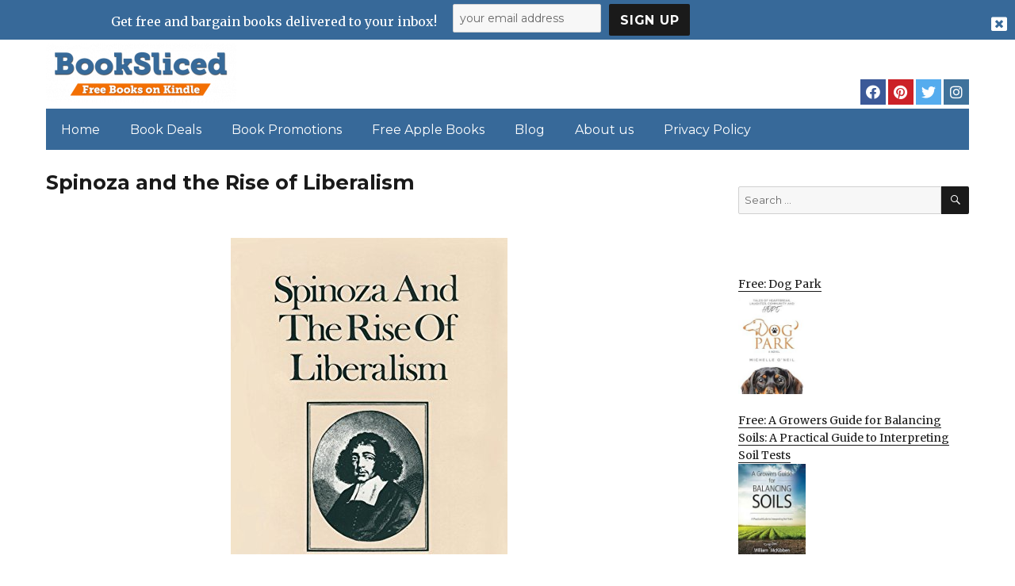

--- FILE ---
content_type: text/html; charset=UTF-8
request_url: https://www.booksliced.com/2018/08/03/spinoza-and-the-rise-of-liberalism/
body_size: 17985
content:
<!DOCTYPE html>
<html dir="ltr" lang="en-US" prefix="og: https://ogp.me/ns#" class="no-js">
<head>
	<meta charset="UTF-8">
<script>
var gform;gform||(document.addEventListener("gform_main_scripts_loaded",function(){gform.scriptsLoaded=!0}),window.addEventListener("DOMContentLoaded",function(){gform.domLoaded=!0}),gform={domLoaded:!1,scriptsLoaded:!1,initializeOnLoaded:function(o){gform.domLoaded&&gform.scriptsLoaded?o():!gform.domLoaded&&gform.scriptsLoaded?window.addEventListener("DOMContentLoaded",o):document.addEventListener("gform_main_scripts_loaded",o)},hooks:{action:{},filter:{}},addAction:function(o,n,r,t){gform.addHook("action",o,n,r,t)},addFilter:function(o,n,r,t){gform.addHook("filter",o,n,r,t)},doAction:function(o){gform.doHook("action",o,arguments)},applyFilters:function(o){return gform.doHook("filter",o,arguments)},removeAction:function(o,n){gform.removeHook("action",o,n)},removeFilter:function(o,n,r){gform.removeHook("filter",o,n,r)},addHook:function(o,n,r,t,i){null==gform.hooks[o][n]&&(gform.hooks[o][n]=[]);var e=gform.hooks[o][n];null==i&&(i=n+"_"+e.length),gform.hooks[o][n].push({tag:i,callable:r,priority:t=null==t?10:t})},doHook:function(n,o,r){var t;if(r=Array.prototype.slice.call(r,1),null!=gform.hooks[n][o]&&((o=gform.hooks[n][o]).sort(function(o,n){return o.priority-n.priority}),o.forEach(function(o){"function"!=typeof(t=o.callable)&&(t=window[t]),"action"==n?t.apply(null,r):r[0]=t.apply(null,r)})),"filter"==n)return r[0]},removeHook:function(o,n,t,i){var r;null!=gform.hooks[o][n]&&(r=(r=gform.hooks[o][n]).filter(function(o,n,r){return!!(null!=i&&i!=o.tag||null!=t&&t!=o.priority)}),gform.hooks[o][n]=r)}});
</script>

	<meta name="viewport" content="width=device-width, initial-scale=1">
	<link rel="profile" href="https://gmpg.org/xfn/11">
		<link rel="pingback" href="https://www.booksliced.com/xmlrpc.php">
		<script>(function(html){html.className = html.className.replace(/\bno-js\b/,'js')})(document.documentElement);</script>
<title>Spinoza and the Rise of Liberalism - Booksliced.com</title>

		<!-- All in One SEO 4.7.0 - aioseo.com -->
		<meta name="description" content="In this classic work the author undertakes to show how Spinoza&#039;s philosophical ideas, particularly his political ideas, were influenced by his underlying emotional responses to the conflicts of his time. It thus differs form most professional philosophical analyses of the philosophy of Spinoza. The" />
		<meta name="robots" content="max-image-preview:large" />
		<link rel="canonical" href="https://www.booksliced.com/2018/08/03/spinoza-and-the-rise-of-liberalism/" />
		<meta name="generator" content="All in One SEO (AIOSEO) 4.7.0" />
		<meta property="og:locale" content="en_US" />
		<meta property="og:site_name" content="Booksliced.com - Free Books for Kindle and Apple Books" />
		<meta property="og:type" content="article" />
		<meta property="og:title" content="Spinoza and the Rise of Liberalism - Booksliced.com" />
		<meta property="og:description" content="In this classic work the author undertakes to show how Spinoza&#039;s philosophical ideas, particularly his political ideas, were influenced by his underlying emotional responses to the conflicts of his time. It thus differs form most professional philosophical analyses of the philosophy of Spinoza. The" />
		<meta property="og:url" content="https://www.booksliced.com/2018/08/03/spinoza-and-the-rise-of-liberalism/" />
		<meta property="og:image" content="https://www.booksliced.com/wp-content/uploads/2020/06/cropped-Book-Sliced-Logo-Transparent.png" />
		<meta property="og:image:secure_url" content="https://www.booksliced.com/wp-content/uploads/2020/06/cropped-Book-Sliced-Logo-Transparent.png" />
		<meta property="article:published_time" content="-001-11-30T00:00:00+00:00" />
		<meta property="article:modified_time" content="-001-11-30T00:00:00+00:00" />
		<meta name="twitter:card" content="summary_large_image" />
		<meta name="twitter:title" content="Spinoza and the Rise of Liberalism - Booksliced.com" />
		<meta name="twitter:description" content="In this classic work the author undertakes to show how Spinoza&#039;s philosophical ideas, particularly his political ideas, were influenced by his underlying emotional responses to the conflicts of his time. It thus differs form most professional philosophical analyses of the philosophy of Spinoza. The" />
		<meta name="twitter:image" content="https://www.booksliced.com/wp-content/uploads/2020/06/cropped-Book-Sliced-Logo-Transparent.png" />
		<script type="application/ld+json" class="aioseo-schema">
			{"@context":"https:\/\/schema.org","@graph":[{"@type":"BlogPosting","@id":"https:\/\/www.booksliced.com\/2018\/08\/03\/spinoza-and-the-rise-of-liberalism\/#blogposting","name":"Spinoza and the Rise of Liberalism - Booksliced.com","headline":"Spinoza and the Rise of Liberalism","author":{"@id":"https:\/\/www.booksliced.com\/author\/#author"},"publisher":{"@id":"https:\/\/www.booksliced.com\/#organization"},"image":{"@type":"ImageObject","url":"https:\/\/www.booksliced.com\/wp-content\/uploads\/2020\/06\/cropped-Book-Sliced-Logo-Transparent.png","@id":"https:\/\/www.booksliced.com\/#articleImage","width":240,"height":74},"datePublished":"2018-08-03T00:06:01+00:00","dateModified":"2018-08-03T00:06:01+00:00","inLanguage":"en-US","mainEntityOfPage":{"@id":"https:\/\/www.booksliced.com\/2018\/08\/03\/spinoza-and-the-rise-of-liberalism\/#webpage"},"isPartOf":{"@id":"https:\/\/www.booksliced.com\/2018\/08\/03\/spinoza-and-the-rise-of-liberalism\/#webpage"},"articleSection":"Old version"},{"@type":"BreadcrumbList","@id":"https:\/\/www.booksliced.com\/2018\/08\/03\/spinoza-and-the-rise-of-liberalism\/#breadcrumblist","itemListElement":[{"@type":"ListItem","@id":"https:\/\/www.booksliced.com\/#listItem","position":1,"name":"Home","item":"https:\/\/www.booksliced.com\/","nextItem":"https:\/\/www.booksliced.com\/2018\/#listItem"},{"@type":"ListItem","@id":"https:\/\/www.booksliced.com\/2018\/#listItem","position":2,"name":"2018","item":"https:\/\/www.booksliced.com\/2018\/","nextItem":"https:\/\/www.booksliced.com\/2018\/08\/#listItem","previousItem":"https:\/\/www.booksliced.com\/#listItem"},{"@type":"ListItem","@id":"https:\/\/www.booksliced.com\/2018\/08\/#listItem","position":3,"name":"August","item":"https:\/\/www.booksliced.com\/2018\/08\/","nextItem":"https:\/\/www.booksliced.com\/2018\/08\/03\/#listItem","previousItem":"https:\/\/www.booksliced.com\/2018\/#listItem"},{"@type":"ListItem","@id":"https:\/\/www.booksliced.com\/2018\/08\/03\/#listItem","position":4,"name":"3","item":"https:\/\/www.booksliced.com\/2018\/08\/03\/","nextItem":"https:\/\/www.booksliced.com\/2018\/08\/03\/spinoza-and-the-rise-of-liberalism\/#listItem","previousItem":"https:\/\/www.booksliced.com\/2018\/08\/#listItem"},{"@type":"ListItem","@id":"https:\/\/www.booksliced.com\/2018\/08\/03\/spinoza-and-the-rise-of-liberalism\/#listItem","position":5,"name":"Spinoza and the Rise of Liberalism","previousItem":"https:\/\/www.booksliced.com\/2018\/08\/03\/#listItem"}]},{"@type":"Organization","@id":"https:\/\/www.booksliced.com\/#organization","name":"Booksliced.com","description":"Free Books for Kindle and Apple Books","url":"https:\/\/www.booksliced.com\/","logo":{"@type":"ImageObject","url":"https:\/\/www.booksliced.com\/wp-content\/uploads\/2020\/06\/cropped-Book-Sliced-Logo-Transparent.png","@id":"https:\/\/www.booksliced.com\/2018\/08\/03\/spinoza-and-the-rise-of-liberalism\/#organizationLogo","width":240,"height":74},"image":{"@id":"https:\/\/www.booksliced.com\/2018\/08\/03\/spinoza-and-the-rise-of-liberalism\/#organizationLogo"}},{"@type":"WebPage","@id":"https:\/\/www.booksliced.com\/2018\/08\/03\/spinoza-and-the-rise-of-liberalism\/#webpage","url":"https:\/\/www.booksliced.com\/2018\/08\/03\/spinoza-and-the-rise-of-liberalism\/","name":"Spinoza and the Rise of Liberalism - Booksliced.com","description":"In this classic work the author undertakes to show how Spinoza's philosophical ideas, particularly his political ideas, were influenced by his underlying emotional responses to the conflicts of his time. It thus differs form most professional philosophical analyses of the philosophy of Spinoza. The","inLanguage":"en-US","isPartOf":{"@id":"https:\/\/www.booksliced.com\/#website"},"breadcrumb":{"@id":"https:\/\/www.booksliced.com\/2018\/08\/03\/spinoza-and-the-rise-of-liberalism\/#breadcrumblist"},"author":{"@id":"https:\/\/www.booksliced.com\/author\/#author"},"creator":{"@id":"https:\/\/www.booksliced.com\/author\/#author"},"datePublished":"2018-08-03T00:06:01+00:00","dateModified":"2018-08-03T00:06:01+00:00"},{"@type":"WebSite","@id":"https:\/\/www.booksliced.com\/#website","url":"https:\/\/www.booksliced.com\/","name":"Booksliced.com","description":"Free Books for Kindle and Apple Books","inLanguage":"en-US","publisher":{"@id":"https:\/\/www.booksliced.com\/#organization"}}]}
		</script>
		<!-- All in One SEO -->

<link rel='dns-prefetch' href='//fonts.googleapis.com' />
<link href='https://fonts.gstatic.com' crossorigin rel='preconnect' />
<link rel="alternate" type="application/rss+xml" title="Booksliced.com &raquo; Feed" href="https://www.booksliced.com/feed/" />
<link rel="alternate" type="application/rss+xml" title="Booksliced.com &raquo; Comments Feed" href="https://www.booksliced.com/comments/feed/" />
<link rel="alternate" type="application/rss+xml" title="Booksliced.com &raquo; Spinoza and the Rise of Liberalism Comments Feed" href="https://www.booksliced.com/2018/08/03/spinoza-and-the-rise-of-liberalism/feed/" />
<script>
window._wpemojiSettings = {"baseUrl":"https:\/\/s.w.org\/images\/core\/emoji\/15.0.3\/72x72\/","ext":".png","svgUrl":"https:\/\/s.w.org\/images\/core\/emoji\/15.0.3\/svg\/","svgExt":".svg","source":{"concatemoji":"https:\/\/www.booksliced.com\/wp-includes\/js\/wp-emoji-release.min.js?ver=6.6.4"}};
/*! This file is auto-generated */
!function(i,n){var o,s,e;function c(e){try{var t={supportTests:e,timestamp:(new Date).valueOf()};sessionStorage.setItem(o,JSON.stringify(t))}catch(e){}}function p(e,t,n){e.clearRect(0,0,e.canvas.width,e.canvas.height),e.fillText(t,0,0);var t=new Uint32Array(e.getImageData(0,0,e.canvas.width,e.canvas.height).data),r=(e.clearRect(0,0,e.canvas.width,e.canvas.height),e.fillText(n,0,0),new Uint32Array(e.getImageData(0,0,e.canvas.width,e.canvas.height).data));return t.every(function(e,t){return e===r[t]})}function u(e,t,n){switch(t){case"flag":return n(e,"\ud83c\udff3\ufe0f\u200d\u26a7\ufe0f","\ud83c\udff3\ufe0f\u200b\u26a7\ufe0f")?!1:!n(e,"\ud83c\uddfa\ud83c\uddf3","\ud83c\uddfa\u200b\ud83c\uddf3")&&!n(e,"\ud83c\udff4\udb40\udc67\udb40\udc62\udb40\udc65\udb40\udc6e\udb40\udc67\udb40\udc7f","\ud83c\udff4\u200b\udb40\udc67\u200b\udb40\udc62\u200b\udb40\udc65\u200b\udb40\udc6e\u200b\udb40\udc67\u200b\udb40\udc7f");case"emoji":return!n(e,"\ud83d\udc26\u200d\u2b1b","\ud83d\udc26\u200b\u2b1b")}return!1}function f(e,t,n){var r="undefined"!=typeof WorkerGlobalScope&&self instanceof WorkerGlobalScope?new OffscreenCanvas(300,150):i.createElement("canvas"),a=r.getContext("2d",{willReadFrequently:!0}),o=(a.textBaseline="top",a.font="600 32px Arial",{});return e.forEach(function(e){o[e]=t(a,e,n)}),o}function t(e){var t=i.createElement("script");t.src=e,t.defer=!0,i.head.appendChild(t)}"undefined"!=typeof Promise&&(o="wpEmojiSettingsSupports",s=["flag","emoji"],n.supports={everything:!0,everythingExceptFlag:!0},e=new Promise(function(e){i.addEventListener("DOMContentLoaded",e,{once:!0})}),new Promise(function(t){var n=function(){try{var e=JSON.parse(sessionStorage.getItem(o));if("object"==typeof e&&"number"==typeof e.timestamp&&(new Date).valueOf()<e.timestamp+604800&&"object"==typeof e.supportTests)return e.supportTests}catch(e){}return null}();if(!n){if("undefined"!=typeof Worker&&"undefined"!=typeof OffscreenCanvas&&"undefined"!=typeof URL&&URL.createObjectURL&&"undefined"!=typeof Blob)try{var e="postMessage("+f.toString()+"("+[JSON.stringify(s),u.toString(),p.toString()].join(",")+"));",r=new Blob([e],{type:"text/javascript"}),a=new Worker(URL.createObjectURL(r),{name:"wpTestEmojiSupports"});return void(a.onmessage=function(e){c(n=e.data),a.terminate(),t(n)})}catch(e){}c(n=f(s,u,p))}t(n)}).then(function(e){for(var t in e)n.supports[t]=e[t],n.supports.everything=n.supports.everything&&n.supports[t],"flag"!==t&&(n.supports.everythingExceptFlag=n.supports.everythingExceptFlag&&n.supports[t]);n.supports.everythingExceptFlag=n.supports.everythingExceptFlag&&!n.supports.flag,n.DOMReady=!1,n.readyCallback=function(){n.DOMReady=!0}}).then(function(){return e}).then(function(){var e;n.supports.everything||(n.readyCallback(),(e=n.source||{}).concatemoji?t(e.concatemoji):e.wpemoji&&e.twemoji&&(t(e.twemoji),t(e.wpemoji)))}))}((window,document),window._wpemojiSettings);
</script>
<style id='wp-emoji-styles-inline-css'>

	img.wp-smiley, img.emoji {
		display: inline !important;
		border: none !important;
		box-shadow: none !important;
		height: 1em !important;
		width: 1em !important;
		margin: 0 0.07em !important;
		vertical-align: -0.1em !important;
		background: none !important;
		padding: 0 !important;
	}
</style>
<link rel='stylesheet' id='wp-block-library-css' href='https://www.booksliced.com/wp-includes/css/dist/block-library/style.min.css?ver=6.6.4' media='all' />
<style id='wp-block-library-theme-inline-css'>
.wp-block-audio :where(figcaption){color:#555;font-size:13px;text-align:center}.is-dark-theme .wp-block-audio :where(figcaption){color:#ffffffa6}.wp-block-audio{margin:0 0 1em}.wp-block-code{border:1px solid #ccc;border-radius:4px;font-family:Menlo,Consolas,monaco,monospace;padding:.8em 1em}.wp-block-embed :where(figcaption){color:#555;font-size:13px;text-align:center}.is-dark-theme .wp-block-embed :where(figcaption){color:#ffffffa6}.wp-block-embed{margin:0 0 1em}.blocks-gallery-caption{color:#555;font-size:13px;text-align:center}.is-dark-theme .blocks-gallery-caption{color:#ffffffa6}:root :where(.wp-block-image figcaption){color:#555;font-size:13px;text-align:center}.is-dark-theme :root :where(.wp-block-image figcaption){color:#ffffffa6}.wp-block-image{margin:0 0 1em}.wp-block-pullquote{border-bottom:4px solid;border-top:4px solid;color:currentColor;margin-bottom:1.75em}.wp-block-pullquote cite,.wp-block-pullquote footer,.wp-block-pullquote__citation{color:currentColor;font-size:.8125em;font-style:normal;text-transform:uppercase}.wp-block-quote{border-left:.25em solid;margin:0 0 1.75em;padding-left:1em}.wp-block-quote cite,.wp-block-quote footer{color:currentColor;font-size:.8125em;font-style:normal;position:relative}.wp-block-quote.has-text-align-right{border-left:none;border-right:.25em solid;padding-left:0;padding-right:1em}.wp-block-quote.has-text-align-center{border:none;padding-left:0}.wp-block-quote.is-large,.wp-block-quote.is-style-large,.wp-block-quote.is-style-plain{border:none}.wp-block-search .wp-block-search__label{font-weight:700}.wp-block-search__button{border:1px solid #ccc;padding:.375em .625em}:where(.wp-block-group.has-background){padding:1.25em 2.375em}.wp-block-separator.has-css-opacity{opacity:.4}.wp-block-separator{border:none;border-bottom:2px solid;margin-left:auto;margin-right:auto}.wp-block-separator.has-alpha-channel-opacity{opacity:1}.wp-block-separator:not(.is-style-wide):not(.is-style-dots){width:100px}.wp-block-separator.has-background:not(.is-style-dots){border-bottom:none;height:1px}.wp-block-separator.has-background:not(.is-style-wide):not(.is-style-dots){height:2px}.wp-block-table{margin:0 0 1em}.wp-block-table td,.wp-block-table th{word-break:normal}.wp-block-table :where(figcaption){color:#555;font-size:13px;text-align:center}.is-dark-theme .wp-block-table :where(figcaption){color:#ffffffa6}.wp-block-video :where(figcaption){color:#555;font-size:13px;text-align:center}.is-dark-theme .wp-block-video :where(figcaption){color:#ffffffa6}.wp-block-video{margin:0 0 1em}:root :where(.wp-block-template-part.has-background){margin-bottom:0;margin-top:0;padding:1.25em 2.375em}
</style>
<style id='classic-theme-styles-inline-css'>
/*! This file is auto-generated */
.wp-block-button__link{color:#fff;background-color:#32373c;border-radius:9999px;box-shadow:none;text-decoration:none;padding:calc(.667em + 2px) calc(1.333em + 2px);font-size:1.125em}.wp-block-file__button{background:#32373c;color:#fff;text-decoration:none}
</style>
<style id='global-styles-inline-css'>
:root{--wp--preset--aspect-ratio--square: 1;--wp--preset--aspect-ratio--4-3: 4/3;--wp--preset--aspect-ratio--3-4: 3/4;--wp--preset--aspect-ratio--3-2: 3/2;--wp--preset--aspect-ratio--2-3: 2/3;--wp--preset--aspect-ratio--16-9: 16/9;--wp--preset--aspect-ratio--9-16: 9/16;--wp--preset--color--black: #000000;--wp--preset--color--cyan-bluish-gray: #abb8c3;--wp--preset--color--white: #fff;--wp--preset--color--pale-pink: #f78da7;--wp--preset--color--vivid-red: #cf2e2e;--wp--preset--color--luminous-vivid-orange: #ff6900;--wp--preset--color--luminous-vivid-amber: #fcb900;--wp--preset--color--light-green-cyan: #7bdcb5;--wp--preset--color--vivid-green-cyan: #00d084;--wp--preset--color--pale-cyan-blue: #8ed1fc;--wp--preset--color--vivid-cyan-blue: #0693e3;--wp--preset--color--vivid-purple: #9b51e0;--wp--preset--color--dark-gray: #1a1a1a;--wp--preset--color--medium-gray: #686868;--wp--preset--color--light-gray: #e5e5e5;--wp--preset--color--blue-gray: #4d545c;--wp--preset--color--bright-blue: #007acc;--wp--preset--color--light-blue: #9adffd;--wp--preset--color--dark-brown: #402b30;--wp--preset--color--medium-brown: #774e24;--wp--preset--color--dark-red: #640c1f;--wp--preset--color--bright-red: #ff675f;--wp--preset--color--yellow: #ffef8e;--wp--preset--gradient--vivid-cyan-blue-to-vivid-purple: linear-gradient(135deg,rgba(6,147,227,1) 0%,rgb(155,81,224) 100%);--wp--preset--gradient--light-green-cyan-to-vivid-green-cyan: linear-gradient(135deg,rgb(122,220,180) 0%,rgb(0,208,130) 100%);--wp--preset--gradient--luminous-vivid-amber-to-luminous-vivid-orange: linear-gradient(135deg,rgba(252,185,0,1) 0%,rgba(255,105,0,1) 100%);--wp--preset--gradient--luminous-vivid-orange-to-vivid-red: linear-gradient(135deg,rgba(255,105,0,1) 0%,rgb(207,46,46) 100%);--wp--preset--gradient--very-light-gray-to-cyan-bluish-gray: linear-gradient(135deg,rgb(238,238,238) 0%,rgb(169,184,195) 100%);--wp--preset--gradient--cool-to-warm-spectrum: linear-gradient(135deg,rgb(74,234,220) 0%,rgb(151,120,209) 20%,rgb(207,42,186) 40%,rgb(238,44,130) 60%,rgb(251,105,98) 80%,rgb(254,248,76) 100%);--wp--preset--gradient--blush-light-purple: linear-gradient(135deg,rgb(255,206,236) 0%,rgb(152,150,240) 100%);--wp--preset--gradient--blush-bordeaux: linear-gradient(135deg,rgb(254,205,165) 0%,rgb(254,45,45) 50%,rgb(107,0,62) 100%);--wp--preset--gradient--luminous-dusk: linear-gradient(135deg,rgb(255,203,112) 0%,rgb(199,81,192) 50%,rgb(65,88,208) 100%);--wp--preset--gradient--pale-ocean: linear-gradient(135deg,rgb(255,245,203) 0%,rgb(182,227,212) 50%,rgb(51,167,181) 100%);--wp--preset--gradient--electric-grass: linear-gradient(135deg,rgb(202,248,128) 0%,rgb(113,206,126) 100%);--wp--preset--gradient--midnight: linear-gradient(135deg,rgb(2,3,129) 0%,rgb(40,116,252) 100%);--wp--preset--font-size--small: 13px;--wp--preset--font-size--medium: 20px;--wp--preset--font-size--large: 36px;--wp--preset--font-size--x-large: 42px;--wp--preset--spacing--20: 0.44rem;--wp--preset--spacing--30: 0.67rem;--wp--preset--spacing--40: 1rem;--wp--preset--spacing--50: 1.5rem;--wp--preset--spacing--60: 2.25rem;--wp--preset--spacing--70: 3.38rem;--wp--preset--spacing--80: 5.06rem;--wp--preset--shadow--natural: 6px 6px 9px rgba(0, 0, 0, 0.2);--wp--preset--shadow--deep: 12px 12px 50px rgba(0, 0, 0, 0.4);--wp--preset--shadow--sharp: 6px 6px 0px rgba(0, 0, 0, 0.2);--wp--preset--shadow--outlined: 6px 6px 0px -3px rgba(255, 255, 255, 1), 6px 6px rgba(0, 0, 0, 1);--wp--preset--shadow--crisp: 6px 6px 0px rgba(0, 0, 0, 1);}:where(.is-layout-flex){gap: 0.5em;}:where(.is-layout-grid){gap: 0.5em;}body .is-layout-flex{display: flex;}.is-layout-flex{flex-wrap: wrap;align-items: center;}.is-layout-flex > :is(*, div){margin: 0;}body .is-layout-grid{display: grid;}.is-layout-grid > :is(*, div){margin: 0;}:where(.wp-block-columns.is-layout-flex){gap: 2em;}:where(.wp-block-columns.is-layout-grid){gap: 2em;}:where(.wp-block-post-template.is-layout-flex){gap: 1.25em;}:where(.wp-block-post-template.is-layout-grid){gap: 1.25em;}.has-black-color{color: var(--wp--preset--color--black) !important;}.has-cyan-bluish-gray-color{color: var(--wp--preset--color--cyan-bluish-gray) !important;}.has-white-color{color: var(--wp--preset--color--white) !important;}.has-pale-pink-color{color: var(--wp--preset--color--pale-pink) !important;}.has-vivid-red-color{color: var(--wp--preset--color--vivid-red) !important;}.has-luminous-vivid-orange-color{color: var(--wp--preset--color--luminous-vivid-orange) !important;}.has-luminous-vivid-amber-color{color: var(--wp--preset--color--luminous-vivid-amber) !important;}.has-light-green-cyan-color{color: var(--wp--preset--color--light-green-cyan) !important;}.has-vivid-green-cyan-color{color: var(--wp--preset--color--vivid-green-cyan) !important;}.has-pale-cyan-blue-color{color: var(--wp--preset--color--pale-cyan-blue) !important;}.has-vivid-cyan-blue-color{color: var(--wp--preset--color--vivid-cyan-blue) !important;}.has-vivid-purple-color{color: var(--wp--preset--color--vivid-purple) !important;}.has-black-background-color{background-color: var(--wp--preset--color--black) !important;}.has-cyan-bluish-gray-background-color{background-color: var(--wp--preset--color--cyan-bluish-gray) !important;}.has-white-background-color{background-color: var(--wp--preset--color--white) !important;}.has-pale-pink-background-color{background-color: var(--wp--preset--color--pale-pink) !important;}.has-vivid-red-background-color{background-color: var(--wp--preset--color--vivid-red) !important;}.has-luminous-vivid-orange-background-color{background-color: var(--wp--preset--color--luminous-vivid-orange) !important;}.has-luminous-vivid-amber-background-color{background-color: var(--wp--preset--color--luminous-vivid-amber) !important;}.has-light-green-cyan-background-color{background-color: var(--wp--preset--color--light-green-cyan) !important;}.has-vivid-green-cyan-background-color{background-color: var(--wp--preset--color--vivid-green-cyan) !important;}.has-pale-cyan-blue-background-color{background-color: var(--wp--preset--color--pale-cyan-blue) !important;}.has-vivid-cyan-blue-background-color{background-color: var(--wp--preset--color--vivid-cyan-blue) !important;}.has-vivid-purple-background-color{background-color: var(--wp--preset--color--vivid-purple) !important;}.has-black-border-color{border-color: var(--wp--preset--color--black) !important;}.has-cyan-bluish-gray-border-color{border-color: var(--wp--preset--color--cyan-bluish-gray) !important;}.has-white-border-color{border-color: var(--wp--preset--color--white) !important;}.has-pale-pink-border-color{border-color: var(--wp--preset--color--pale-pink) !important;}.has-vivid-red-border-color{border-color: var(--wp--preset--color--vivid-red) !important;}.has-luminous-vivid-orange-border-color{border-color: var(--wp--preset--color--luminous-vivid-orange) !important;}.has-luminous-vivid-amber-border-color{border-color: var(--wp--preset--color--luminous-vivid-amber) !important;}.has-light-green-cyan-border-color{border-color: var(--wp--preset--color--light-green-cyan) !important;}.has-vivid-green-cyan-border-color{border-color: var(--wp--preset--color--vivid-green-cyan) !important;}.has-pale-cyan-blue-border-color{border-color: var(--wp--preset--color--pale-cyan-blue) !important;}.has-vivid-cyan-blue-border-color{border-color: var(--wp--preset--color--vivid-cyan-blue) !important;}.has-vivid-purple-border-color{border-color: var(--wp--preset--color--vivid-purple) !important;}.has-vivid-cyan-blue-to-vivid-purple-gradient-background{background: var(--wp--preset--gradient--vivid-cyan-blue-to-vivid-purple) !important;}.has-light-green-cyan-to-vivid-green-cyan-gradient-background{background: var(--wp--preset--gradient--light-green-cyan-to-vivid-green-cyan) !important;}.has-luminous-vivid-amber-to-luminous-vivid-orange-gradient-background{background: var(--wp--preset--gradient--luminous-vivid-amber-to-luminous-vivid-orange) !important;}.has-luminous-vivid-orange-to-vivid-red-gradient-background{background: var(--wp--preset--gradient--luminous-vivid-orange-to-vivid-red) !important;}.has-very-light-gray-to-cyan-bluish-gray-gradient-background{background: var(--wp--preset--gradient--very-light-gray-to-cyan-bluish-gray) !important;}.has-cool-to-warm-spectrum-gradient-background{background: var(--wp--preset--gradient--cool-to-warm-spectrum) !important;}.has-blush-light-purple-gradient-background{background: var(--wp--preset--gradient--blush-light-purple) !important;}.has-blush-bordeaux-gradient-background{background: var(--wp--preset--gradient--blush-bordeaux) !important;}.has-luminous-dusk-gradient-background{background: var(--wp--preset--gradient--luminous-dusk) !important;}.has-pale-ocean-gradient-background{background: var(--wp--preset--gradient--pale-ocean) !important;}.has-electric-grass-gradient-background{background: var(--wp--preset--gradient--electric-grass) !important;}.has-midnight-gradient-background{background: var(--wp--preset--gradient--midnight) !important;}.has-small-font-size{font-size: var(--wp--preset--font-size--small) !important;}.has-medium-font-size{font-size: var(--wp--preset--font-size--medium) !important;}.has-large-font-size{font-size: var(--wp--preset--font-size--large) !important;}.has-x-large-font-size{font-size: var(--wp--preset--font-size--x-large) !important;}
:where(.wp-block-post-template.is-layout-flex){gap: 1.25em;}:where(.wp-block-post-template.is-layout-grid){gap: 1.25em;}
:where(.wp-block-columns.is-layout-flex){gap: 2em;}:where(.wp-block-columns.is-layout-grid){gap: 2em;}
:root :where(.wp-block-pullquote){font-size: 1.5em;line-height: 1.6;}
</style>
<link rel='stylesheet' id='contact-form-7-css' href='https://www.booksliced.com/wp-content/plugins/contact-form-7/includes/css/styles.css?ver=5.9.8' media='all' />
<link rel='stylesheet' id='twentysixteen-fonts-css' href='https://fonts.googleapis.com/css?family=Merriweather%3A400%2C700%2C900%2C400italic%2C700italic%2C900italic%7CMontserrat%3A400%2C700%7CInconsolata%3A400&#038;subset=latin%2Clatin-ext&#038;display=fallback' media='all' />
<link rel='stylesheet' id='genericons-css' href='https://www.booksliced.com/wp-content/themes/twentysixteen/genericons/genericons.css?ver=3.4.1' media='all' />
<link rel='stylesheet' id='twentysixteen-style-css' href='https://www.booksliced.com/wp-content/themes/twentysixteen-child/style.css?ver=20240906_02' media='all' />
<link rel='stylesheet' id='twentysixteen-block-style-css' href='https://www.booksliced.com/wp-content/themes/twentysixteen/css/blocks.css?ver=20190102' media='all' />
<!--[if lt IE 10]>
<link rel='stylesheet' id='twentysixteen-ie-css' href='https://www.booksliced.com/wp-content/themes/twentysixteen/css/ie.css?ver=20170530' media='all' />
<![endif]-->
<!--[if lt IE 9]>
<link rel='stylesheet' id='twentysixteen-ie8-css' href='https://www.booksliced.com/wp-content/themes/twentysixteen/css/ie8.css?ver=20170530' media='all' />
<![endif]-->
<!--[if lt IE 8]>
<link rel='stylesheet' id='twentysixteen-ie7-css' href='https://www.booksliced.com/wp-content/themes/twentysixteen/css/ie7.css?ver=20170530' media='all' />
<![endif]-->
<!--[if lt IE 9]>
<script src="https://www.booksliced.com/wp-content/themes/twentysixteen/js/html5.js?ver=3.7.3" id="twentysixteen-html5-js"></script>
<![endif]-->
<script src="https://www.booksliced.com/wp-includes/js/jquery/jquery.min.js?ver=3.7.1" id="jquery-core-js"></script>
<script src="https://www.booksliced.com/wp-includes/js/jquery/jquery-migrate.min.js?ver=3.4.1" id="jquery-migrate-js"></script>
<link rel="https://api.w.org/" href="https://www.booksliced.com/wp-json/" /><link rel="alternate" title="JSON" type="application/json" href="https://www.booksliced.com/wp-json/wp/v2/posts/6645" /><link rel="EditURI" type="application/rsd+xml" title="RSD" href="https://www.booksliced.com/xmlrpc.php?rsd" />
<meta name="generator" content="WordPress 6.6.4" />
<link rel='shortlink' href='https://www.booksliced.com/?p=6645' />
<link rel="alternate" title="oEmbed (JSON)" type="application/json+oembed" href="https://www.booksliced.com/wp-json/oembed/1.0/embed?url=https%3A%2F%2Fwww.booksliced.com%2F2018%2F08%2F03%2Fspinoza-and-the-rise-of-liberalism%2F" />
<link rel="alternate" title="oEmbed (XML)" type="text/xml+oembed" href="https://www.booksliced.com/wp-json/oembed/1.0/embed?url=https%3A%2F%2Fwww.booksliced.com%2F2018%2F08%2F03%2Fspinoza-and-the-rise-of-liberalism%2F&#038;format=xml" />
<meta name="google-site-verification" content="H0JP22nG5iDTCow2FP6AQPA5TgyIDHuK12D7GlZpz9g" />
	<meta name="google-site-verification" content="eWVOqOMDFyfQ9NJUNh8o4vhbanZNGbO0mBb3Lt3_v3I" />

	<style>
	header .site-title{display: none}
	.comments-area, .post-navigation {display: none !important}
		.entry-footer {display: none;}
		.pfeatured img {max-width: 85px}
		.pfeatured a{color:#1a1a1a}
		.widget{border:0px solid white !important;}
		.single .entry-content{min-width: 100%}
		.single .post-thumbnail{display: none}
		.post-thumbnail{float: left}
		.site-header{padding-top: 0px;padding-bottom: 10px}
		body {  background: white;}
		@media screen and (min-width: 61.5625em){
			.page-header{border:0}
			.entry-title {font-size:1.6rem !important}
			.site-main > article {margin-bottom: 30px}
			body:not(.search-results) article:not(.type-page) .entry-content {
			    float: right;
			    width: 80%;
			}
			.post-thumbnail img{max-width: 150px}
			.custom-logo {
			    max-width: 260px;
			}
		.site-content{padding-top:15px}
		.site-branding{display: block;clear: both;margin-bottom: 5px}
		.custom-logo-link {float: left;}
}

	@media screen and (max-width: 500px){
		.post-thumbnail img{max-width: 100px}
		.single .post-thumbnail img{max-width: auto}
	}
	#page{margin:0px !important}
	.site-branding{margin-top:10px;width:100%}
	.site-header-menu {margin:0 !important;width:100%; }
	.site-header-menu .primary-menu{margin:0 0.875em;}
	.site-header-menu .primary-menu li{padding:5px 5px;}
	.wp-block-image img{margin-left:0px !important}
	.page .post-thumbnail{padding-right: 15px}

body:not(.custom-background-image):before {height: 0 !important;}
.widget_the_social_links {margin:0;text-align: right;padding-top:10px}

.primary-menu a {color:white}
.site-header-menu .primary-menu{background: #376999;}
@media (min-width: 61.5625em){	
.site-description {display: inline-block;margin-top: 27px;}
}
#menu-main-2 a{color:#376999}
	</style>
	
	<script id="mcjs">!function(c,h,i,m,p){m=c.createElement(h),p=c.getElementsByTagName(h)[0],m.async=1,m.src=i,p.parentNode.insertBefore(m,p)}(document,"script","https://chimpstatic.com/mcjs-connected/js/users/cf6b75d7224a05c57cd0f1e29/80d06ab4462ef308f63e29add.js");</script>
	<link rel="icon" href="https://www.booksliced.com/wp-content/uploads/2020/06/cropped-bookslice-flavicon-32x32.jpg" sizes="32x32" />
<link rel="icon" href="https://www.booksliced.com/wp-content/uploads/2020/06/cropped-bookslice-flavicon-192x192.jpg" sizes="192x192" />
<link rel="apple-touch-icon" href="https://www.booksliced.com/wp-content/uploads/2020/06/cropped-bookslice-flavicon-180x180.jpg" />
<meta name="msapplication-TileImage" content="https://www.booksliced.com/wp-content/uploads/2020/06/cropped-bookslice-flavicon-270x270.jpg" />
		<style id="wp-custom-css">
			.grecaptcha-badge{opacity:0}
@media(max-width:768px){
	#menu-main-1 li a{color:#1a1a1a !Important}
}
#field_2_2_disabled{display:none}
z		</style>
			
<!-- Google tag (gtag.js) -->
<script async src="https://www.googletagmanager.com/gtag/js?id=G-RWW3W6V208"></script>
<script>
  window.dataLayer = window.dataLayer || [];
  function gtag(){dataLayer.push(arguments);}
  gtag('js', new Date());

  gtag('config', 'G-RWW3W6V208');
</script>
</head>

<body class="post-template-default single single-post postid-6645 single-format-standard wp-custom-logo wp-embed-responsive">
<div id="page" class="site">
	<div class="site-inner">
		<a class="skip-link screen-reader-text" href="#content">Skip to content</a>

		<header id="masthead" class="site-header" role="banner">
			<div class="site-header-main">
				<div class="site-branding">
					<a href="https://www.booksliced.com/" class="custom-logo-link" rel="home"><img width="240" height="74" src="https://www.booksliced.com/wp-content/uploads/2020/06/cropped-Book-Sliced-Logo-Transparent.png" class="custom-logo" alt="Booksliced.com" decoding="async" /></a>
											<p class="site-title"><a href="https://www.booksliced.com/" rel="home">Booksliced.com</a></p>
												<p class="site-description"></p>
					          <div id="the_social_links-2" class="widget widget_the_social_links">

			
					<a href="https://facebook.com/booksliced" class="the-social-links tsl-square tsl-32 tsl-default tsl-facebook" target="_blank" alt="Facebook" title="Facebook">
									<i class="fab fa-facebook"></i>
							</a>
		
			
					<a
				href="https://www.pinterest.com/booksliced/"
				class="the-social-links tsl-square tsl-32 tsl-default tsl-pinterest"
				target="_blank"
				alt="Pinterest"
				title="Pinterest"
			>
									<i class="fab fa-pinterest"></i>
							</a>
		
			
					<a
				href="https://twitter.com/booksliced"
				class="the-social-links tsl-square tsl-32 tsl-default tsl-twitter"
				target="_blank"
				alt="Twitter"
				title="Twitter"
			>
									<i class="fab fa-twitter"></i>
							</a>
		
			
					<a
				href="https://www.instagram.com/booksliced/"
				class="the-social-links tsl-square tsl-32 tsl-default tsl-instagram"
				target="_blank"
				alt="Instagram"
				title="Instagram"
			>
									<i class="fab fa-instagram"></i>
							</a>
		
	
</div>				</div><!-- .site-branding -->

									<button id="menu-toggle" class="menu-toggle">Menu</button>

					<div id="site-header-menu" class="site-header-menu">
													<nav id="site-navigation" class="main-navigation" role="navigation" aria-label="Primary Menu">
								<div class="menu-main-container"><ul id="menu-main" class="primary-menu"><li id="menu-item-1939" class="menu-item menu-item-type-custom menu-item-object-custom menu-item-1939"><a href="https://booksliced.com">Home</a></li>
<li id="menu-item-1943" class="menu-item menu-item-type-post_type menu-item-object-page menu-item-1943"><a href="https://www.booksliced.com/featured-books/">Book Deals</a></li>
<li id="menu-item-1947" class="menu-item menu-item-type-post_type menu-item-object-page menu-item-1947"><a href="https://www.booksliced.com/book-promotions/">Book Promotions</a></li>
<li id="menu-item-1401497" class="menu-item menu-item-type-post_type menu-item-object-page menu-item-1401497"><a href="https://www.booksliced.com/free-apple-books-and-ebook-downloads/">Free Apple Books</a></li>
<li id="menu-item-1940" class="menu-item menu-item-type-custom menu-item-object-custom menu-item-1940"><a href="https://booksliced.com/books">Blog</a></li>
<li id="menu-item-1965" class="menu-item menu-item-type-post_type menu-item-object-page menu-item-1965"><a href="https://www.booksliced.com/about-us/">About us</a></li>
<li id="menu-item-1366902" class="menu-item menu-item-type-post_type menu-item-object-page menu-item-privacy-policy menu-item-1366902"><a rel="privacy-policy" href="https://www.booksliced.com/privacy-policy/">Privacy Policy</a></li>
</ul></div>							</nav><!-- .main-navigation -->
						
											</div><!-- .site-header-menu -->
							</div><!-- .site-header-main -->

					</header><!-- .site-header -->



		<div id="content" class="site-content">

<div id="primary" class="content-area">
	<main id="main" class="site-main" role="main">
		
<article id="post-6645" class="post-6645 post type-post status-publish format-standard hentry category-other">
	<header class="entry-header">
		<h1 class="entry-title">Spinoza and the Rise of Liberalism</h1>	</header><!-- .entry-header -->

	
	
	<div class="entry-content">
		<p><p style="text-align:center"><img decoding="async" src="https://images-na.ssl-images-amazon.com/images/I/51r9WxOiCYL.jpg"></p>In this classic work the author undertakes to show how Spinoza&#8217;s philosophical ideas, particularly his political ideas, were influenced by his underlying emotional responses to the conflicts of his time. It thus differs form most professional philosophical analyses of the philosophy of Spinoza. The<p style="text-align:center">
	<a href="https://www.amazon.com/dp/B079L7WJCC">
	<img class="aligncenter wp-image-2731 size-full" 
	src="https://www.justkindlebooks.com/wp-content/uploads/2014/05/buy-button-amazon3-e1426044683581.png" 
	alt="amazon buy now" width="219" height="59"></a></p></p>
	</div><!-- .entry-content -->

	<footer class="entry-footer">
		<span class="byline"><span class="author vcard"><img alt='' src='https://secure.gravatar.com/avatar/?s=49&#038;d=mm&#038;r=g' srcset='https://secure.gravatar.com/avatar/?s=98&#038;d=mm&#038;r=g 2x' class='avatar avatar-49 photo avatar-default' height='49' width='49' decoding='async'/><span class="screen-reader-text">Author </span> <a class="url fn n" href="https://www.booksliced.com/author/"></a></span></span><span class="posted-on"><span class="screen-reader-text">Posted on </span><a href="https://www.booksliced.com/2018/08/03/spinoza-and-the-rise-of-liberalism/" rel="bookmark"><time class="entry-date published updated" datetime="2018-08-03T00:06:01+00:00">August 3, 2018</time></a></span><span class="cat-links"><span class="screen-reader-text">Categories </span><a href="https://www.booksliced.com/category/other/" rel="category tag">Old version</a></span>			</footer><!-- .entry-footer -->
</article><!-- #post-6645 -->

<div id="comments" class="comments-area">

	
	
		<div id="respond" class="comment-respond">
		<h2 id="reply-title" class="comment-reply-title">Leave a Reply <small><a rel="nofollow" id="cancel-comment-reply-link" href="/2018/08/03/spinoza-and-the-rise-of-liberalism/#respond" style="display:none;">Cancel reply</a></small></h2><p class="must-log-in">You must be <a href="https://www.booksliced.com/wp-login.php?redirect_to=https%3A%2F%2Fwww.booksliced.com%2F2018%2F08%2F03%2Fspinoza-and-the-rise-of-liberalism%2F">logged in</a> to post a comment.</p>	</div><!-- #respond -->
	
</div><!-- .comments-area -->

	<nav class="navigation post-navigation" aria-label="Posts">
		<h2 class="screen-reader-text">Post navigation</h2>
		<div class="nav-links"><div class="nav-previous"><a href="https://www.booksliced.com/2018/08/02/the-trust-casefiles/" rel="prev"><span class="meta-nav" aria-hidden="true">Previous</span> <span class="screen-reader-text">Previous post:</span> <span class="post-title">The Trust Casefiles</span></a></div><div class="nav-next"><a href="https://www.booksliced.com/2018/08/03/" rel="next"><span class="meta-nav" aria-hidden="true">Next</span> <span class="screen-reader-text">Next post:</span> <span class="post-title">Sinergia (Spanish Edition)</span></a></div></div>
	</nav>
	</main><!-- .site-main -->

	
</div><!-- .content-area -->


	<aside id="secondary" class="sidebar widget-area" role="complementary">
		<section id="search-2" class="widget widget_search">
<form role="search" method="get" class="search-form" action="https://www.booksliced.com/">
	<label>
		<span class="screen-reader-text">Search for:</span>
		<input type="search" class="search-field" placeholder="Search &hellip;" value="" name="s" />
	</label>
	<button type="submit" class="search-submit"><span class="screen-reader-text">Search</span></button>
</form>
</section><section id="text-2" class="widget widget_text">			<div class="textwidget"><p style="font-size:14px" class="pfeatured"><a href="https://www.booksliced.com/2026/01/23/free-dog-park/">Free: Dog Park<br><img loading="lazy" decoding="async" width="200" height="300" src="https://www.booksliced.com/wp-content/uploads/2026/01/1769040109_71QYfcNxsGL._UF350350_QL50_-1-200x300.jpg" class="attachment-medium size-medium wp-post-image" alt="" srcset="https://www.booksliced.com/wp-content/uploads/2026/01/1769040109_71QYfcNxsGL._UF350350_QL50_-1-200x300.jpg 200w, https://www.booksliced.com/wp-content/uploads/2026/01/1769040109_71QYfcNxsGL._UF350350_QL50_-1.jpg 233w" sizes="(max-width: 200px) 85vw, 200px" /></a></p><p style="font-size:14px" class="pfeatured"><a href="https://www.booksliced.com/2026/01/23/free-a-growers-guide-for-balancing-soils-a-practical-guide-to-interpreting-soil-tests/">Free: A Growers Guide for Balancing Soils: A Practical Guide to Interpreting Soil Tests<br><img loading="lazy" decoding="async" width="188" height="300" src="https://www.booksliced.com/wp-content/uploads/2026/01/1767269487_81sfIZapzL._UF350350_QL50_-188x300.jpg" class="attachment-medium size-medium wp-post-image" alt="" srcset="https://www.booksliced.com/wp-content/uploads/2026/01/1767269487_81sfIZapzL._UF350350_QL50_-188x300.jpg 188w, https://www.booksliced.com/wp-content/uploads/2026/01/1767269487_81sfIZapzL._UF350350_QL50_.jpg 219w" sizes="(max-width: 188px) 85vw, 188px" /></a></p><p style="font-size:14px" class="pfeatured"><a href="https://www.booksliced.com/2026/01/23/free-worth-the-risk/">Free: Worth the Risk<br><img loading="lazy" decoding="async" width="189" height="300" src="https://www.booksliced.com/wp-content/uploads/2026/01/1768670789_81roiwQtXlL._UF350350_QL50_-1-189x300.jpg" class="attachment-medium size-medium wp-post-image" alt="" srcset="https://www.booksliced.com/wp-content/uploads/2026/01/1768670789_81roiwQtXlL._UF350350_QL50_-1-189x300.jpg 189w, https://www.booksliced.com/wp-content/uploads/2026/01/1768670789_81roiwQtXlL._UF350350_QL50_-1.jpg 220w" sizes="(max-width: 189px) 85vw, 189px" /></a></p><p style="font-size:14px" class="pfeatured"><a href="https://www.booksliced.com/2026/01/23/free-the-mystery-of-the-glowing-locket-6/">Free: The Mystery of the Glowing Locket<br><img loading="lazy" decoding="async" width="202" height="300" src="https://www.booksliced.com/wp-content/uploads/2026/01/1767305613_715cYrbw4-L._UF350350_QL50_-1-202x300.jpg" class="attachment-medium size-medium wp-post-image" alt="" srcset="https://www.booksliced.com/wp-content/uploads/2026/01/1767305613_715cYrbw4-L._UF350350_QL50_-1-202x300.jpg 202w, https://www.booksliced.com/wp-content/uploads/2026/01/1767305613_715cYrbw4-L._UF350350_QL50_-1.jpg 236w" sizes="(max-width: 202px) 85vw, 202px" /></a></p><p style="font-size:14px" class="pfeatured"><a href="https://www.booksliced.com/2026/01/22/free-overcoming-you-stories-of-strength-struggle-success/">Free: Overcoming You: Stories of Strength, Struggle &amp; Success<br><img loading="lazy" decoding="async" width="196" height="300" src="https://www.booksliced.com/wp-content/uploads/2026/01/1767975296_712sQyKUTeL._UF350350_QL50_-196x300.jpg" class="attachment-medium size-medium wp-post-image" alt="" srcset="https://www.booksliced.com/wp-content/uploads/2026/01/1767975296_712sQyKUTeL._UF350350_QL50_-196x300.jpg 196w, https://www.booksliced.com/wp-content/uploads/2026/01/1767975296_712sQyKUTeL._UF350350_QL50_.jpg 229w" sizes="(max-width: 196px) 85vw, 196px" /></a></p><p style="font-size:14px" class="pfeatured"><a href="https://www.booksliced.com/2026/01/22/free-across-the-wilderness-2/">Free: Across the Wilderness<br><img loading="lazy" decoding="async" width="200" height="300" src="https://www.booksliced.com/wp-content/uploads/2026/01/1767900319_91k309E3aVL._UF350350_QL50_-1-200x300.jpg" class="attachment-medium size-medium wp-post-image" alt="" srcset="https://www.booksliced.com/wp-content/uploads/2026/01/1767900319_91k309E3aVL._UF350350_QL50_-1-200x300.jpg 200w, https://www.booksliced.com/wp-content/uploads/2026/01/1767900319_91k309E3aVL._UF350350_QL50_-1.jpg 233w" sizes="(max-width: 200px) 85vw, 200px" /></a></p><p style="font-size:14px" class="pfeatured"><a href="https://www.booksliced.com/2026/01/21/free-rangers-claim/">Free: Ranger&#8217;s Claim<br><img loading="lazy" decoding="async" width="188" height="300" src="https://www.booksliced.com/wp-content/uploads/2026/01/1768185392_81UPAsc8gNL._UF350350_QL50_-188x300.jpg" class="attachment-medium size-medium wp-post-image" alt="" srcset="https://www.booksliced.com/wp-content/uploads/2026/01/1768185392_81UPAsc8gNL._UF350350_QL50_-188x300.jpg 188w, https://www.booksliced.com/wp-content/uploads/2026/01/1768185392_81UPAsc8gNL._UF350350_QL50_.jpg 219w" sizes="(max-width: 188px) 85vw, 188px" /></a></p><p style="font-size:14px" class="pfeatured"><a href="https://www.booksliced.com/2026/01/21/free-the-twenty-second-love-hug/">Free: The Twenty Second Love Hug<br><img loading="lazy" decoding="async" width="300" height="300" src="https://www.booksliced.com/wp-content/uploads/2026/01/1768818692_81cWxEtocYL._UF350350_QL50_-300x300.jpg" class="attachment-medium size-medium wp-post-image" alt="" srcset="https://www.booksliced.com/wp-content/uploads/2026/01/1768818692_81cWxEtocYL._UF350350_QL50_-300x300.jpg 300w, https://www.booksliced.com/wp-content/uploads/2026/01/1768818692_81cWxEtocYL._UF350350_QL50_-150x150.jpg 150w, https://www.booksliced.com/wp-content/uploads/2026/01/1768818692_81cWxEtocYL._UF350350_QL50_.jpg 350w" sizes="(max-width: 300px) 85vw, 300px" /></a></p><p style="font-size:14px" class="pfeatured"><a href="https://www.booksliced.com/2026/01/20/free-salem-burning/">Free: Salem Burning<br><img loading="lazy" decoding="async" width="188" height="300" src="https://www.booksliced.com/wp-content/uploads/2026/01/1768708509_91vzOYHTqDL._UF350350_QL50_-188x300.jpg" class="attachment-medium size-medium wp-post-image" alt="" srcset="https://www.booksliced.com/wp-content/uploads/2026/01/1768708509_91vzOYHTqDL._UF350350_QL50_-188x300.jpg 188w, https://www.booksliced.com/wp-content/uploads/2026/01/1768708509_91vzOYHTqDL._UF350350_QL50_.jpg 219w" sizes="(max-width: 188px) 85vw, 188px" /></a></p><p style="font-size:14px" class="pfeatured"><a href="https://www.booksliced.com/2026/01/19/free-harriet-a-jane-austen-variation-2/">Free: Harriet: A Jane Austen Variation<br><img loading="lazy" decoding="async" width="195" height="300" src="https://www.booksliced.com/wp-content/uploads/2026/01/1767968870_81epoK2g5QL._UF350350_QL50_-195x300.jpg" class="attachment-medium size-medium wp-post-image" alt="" srcset="https://www.booksliced.com/wp-content/uploads/2026/01/1767968870_81epoK2g5QL._UF350350_QL50_-195x300.jpg 195w, https://www.booksliced.com/wp-content/uploads/2026/01/1767968870_81epoK2g5QL._UF350350_QL50_.jpg 227w" sizes="(max-width: 195px) 85vw, 195px" /></a></p><p style="font-size:14px" class="pfeatured"><a href="https://www.booksliced.com/2026/01/19/free-the-friday-edition-a-samantha-church-mystery-book-1/">Free: The Friday Edition (A Samantha Church Mystery, Book 1)<br><img loading="lazy" decoding="async" width="200" height="300" src="https://www.booksliced.com/wp-content/uploads/2026/01/1767430165_91U5-igOJL._UF350350_QL50_-200x300.jpg" class="attachment-medium size-medium wp-post-image" alt="" srcset="https://www.booksliced.com/wp-content/uploads/2026/01/1767430165_91U5-igOJL._UF350350_QL50_-200x300.jpg 200w, https://www.booksliced.com/wp-content/uploads/2026/01/1767430165_91U5-igOJL._UF350350_QL50_.jpg 233w" sizes="(max-width: 200px) 85vw, 200px" /></a></p><p style="font-size:14px" class="pfeatured"><a href="https://www.booksliced.com/2026/01/18/free-untaken-12-hours-following-the-rapture-end-times-book-1/">Free: Untaken: 12 Hours Following the Rapture (End Times Book 1)<br><img loading="lazy" decoding="async" width="188" height="300" src="https://www.booksliced.com/wp-content/uploads/2026/01/1768483221_61MCxsFyZqL._UF350350_QL50_-1-188x300.jpg" class="attachment-medium size-medium wp-post-image" alt="" srcset="https://www.booksliced.com/wp-content/uploads/2026/01/1768483221_61MCxsFyZqL._UF350350_QL50_-1-188x300.jpg 188w, https://www.booksliced.com/wp-content/uploads/2026/01/1768483221_61MCxsFyZqL._UF350350_QL50_-1.jpg 219w" sizes="(max-width: 188px) 85vw, 188px" /></a></p><p style="font-size:14px" class="pfeatured"><a href="https://www.booksliced.com/2026/01/17/free-lunas-veil/">Free: Luna&#8217;s Veil<br><img loading="lazy" decoding="async" width="189" height="300" src="https://www.booksliced.com/wp-content/uploads/2026/01/1767651472_81HXrEVf7aL._UF350350_QL50_-189x300.jpg" class="attachment-medium size-medium wp-post-image" alt="" srcset="https://www.booksliced.com/wp-content/uploads/2026/01/1767651472_81HXrEVf7aL._UF350350_QL50_-189x300.jpg 189w, https://www.booksliced.com/wp-content/uploads/2026/01/1767651472_81HXrEVf7aL._UF350350_QL50_.jpg 221w" sizes="(max-width: 189px) 85vw, 189px" /></a></p><p style="font-size:14px" class="pfeatured"><a href="https://www.booksliced.com/2026/01/17/free-the-one-you-left-behind/">Free: The One You Left Behind<br><img loading="lazy" decoding="async" width="200" height="300" src="https://www.booksliced.com/wp-content/uploads/2026/01/1768356840_71pFEgFvVL._UF350350_QL50_-200x300.jpg" class="attachment-medium size-medium wp-post-image" alt="" srcset="https://www.booksliced.com/wp-content/uploads/2026/01/1768356840_71pFEgFvVL._UF350350_QL50_-200x300.jpg 200w, https://www.booksliced.com/wp-content/uploads/2026/01/1768356840_71pFEgFvVL._UF350350_QL50_.jpg 233w" sizes="(max-width: 200px) 85vw, 200px" /></a></p><p style="font-size:14px" class="pfeatured"><a href="https://www.booksliced.com/2026/01/17/free-a-soil-owners-manual-how-to-restore-and-maintain-soil-health-second-edition/">Free: A Soil Owner&#8217;s Manual: How to Restore and Maintain Soil Health, Second Edition<br><img loading="lazy" decoding="async" width="194" height="300" src="https://www.booksliced.com/wp-content/uploads/2026/01/1767269237_81jPPdDBi5L._UF350350_QL50_-194x300.jpg" class="attachment-medium size-medium wp-post-image" alt="" srcset="https://www.booksliced.com/wp-content/uploads/2026/01/1767269237_81jPPdDBi5L._UF350350_QL50_-194x300.jpg 194w, https://www.booksliced.com/wp-content/uploads/2026/01/1767269237_81jPPdDBi5L._UF350350_QL50_.jpg 226w" sizes="(max-width: 194px) 85vw, 194px" /></a></p><p style="font-size:14px" class="pfeatured"><a href="https://www.booksliced.com/2026/01/15/free-payback-is-a-bitch/">Free: Payback Is A Bitch<br><img loading="lazy" decoding="async" width="188" height="300" src="https://www.booksliced.com/wp-content/uploads/2026/01/1764824485_91xkJ02p1uL._UF350350_QL50_-188x300.jpg" class="attachment-medium size-medium wp-post-image" alt="" srcset="https://www.booksliced.com/wp-content/uploads/2026/01/1764824485_91xkJ02p1uL._UF350350_QL50_-188x300.jpg 188w, https://www.booksliced.com/wp-content/uploads/2026/01/1764824485_91xkJ02p1uL._UF350350_QL50_.jpg 219w" sizes="(max-width: 188px) 85vw, 188px" /></a></p><p style="font-size:14px" class="pfeatured"><a href="https://www.booksliced.com/2026/01/15/free-missing-mona-a-tommy-cuda-mystery/">Free: Missing Mona: A Tommy Cuda Mystery<br><img loading="lazy" decoding="async" width="188" height="300" src="https://www.booksliced.com/wp-content/uploads/2026/01/1767891133_81yspIzM8DL._UF350350_QL50_-188x300.jpg" class="attachment-medium size-medium wp-post-image" alt="" srcset="https://www.booksliced.com/wp-content/uploads/2026/01/1767891133_81yspIzM8DL._UF350350_QL50_-188x300.jpg 188w, https://www.booksliced.com/wp-content/uploads/2026/01/1767891133_81yspIzM8DL._UF350350_QL50_.jpg 219w" sizes="(max-width: 188px) 85vw, 188px" /></a></p><p style="font-size:14px" class="pfeatured"><a href="https://www.booksliced.com/2026/01/15/free-humusphere-humus-a-substance-or-a-living-system/">Free: Humusphere: Humus, a Substance or a Living System?<br><img loading="lazy" decoding="async" width="195" height="300" src="https://www.booksliced.com/wp-content/uploads/2026/01/1767269335_91BKePf595L._UF350350_QL50_-195x300.jpg" class="attachment-medium size-medium wp-post-image" alt="" srcset="https://www.booksliced.com/wp-content/uploads/2026/01/1767269335_91BKePf595L._UF350350_QL50_-195x300.jpg 195w, https://www.booksliced.com/wp-content/uploads/2026/01/1767269335_91BKePf595L._UF350350_QL50_.jpg 228w" sizes="(max-width: 195px) 85vw, 195px" /></a></p><p style="font-size:14px" class="pfeatured"><a href="https://www.booksliced.com/2026/01/15/free-empty-earth/">Free: Empty Earth<br><img loading="lazy" decoding="async" width="187" height="300" src="https://www.booksliced.com/wp-content/uploads/2026/01/Empty-Earth-1-187x300.jpg" class="attachment-medium size-medium wp-post-image" alt="" srcset="https://www.booksliced.com/wp-content/uploads/2026/01/Empty-Earth-1-187x300.jpg 187w, https://www.booksliced.com/wp-content/uploads/2026/01/Empty-Earth-1.jpg 326w" sizes="(max-width: 187px) 85vw, 187px" /></a></p><p style="font-size:14px" class="pfeatured"><a href="https://www.booksliced.com/2026/01/15/free-the-five-levels-of-conscience-a-practical-guide-to-complete-emotional-mastery/">Free: The Five Levels of Conscience: A Practical Guide to Complete Emotional Mastery<br><img loading="lazy" decoding="async" width="188" height="300" src="https://www.booksliced.com/wp-content/uploads/2026/01/1767751067_71Lks0lPanL._UF350350_QL50_-1-188x300.jpg" class="attachment-medium size-medium wp-post-image" alt="" srcset="https://www.booksliced.com/wp-content/uploads/2026/01/1767751067_71Lks0lPanL._UF350350_QL50_-1-188x300.jpg 188w, https://www.booksliced.com/wp-content/uploads/2026/01/1767751067_71Lks0lPanL._UF350350_QL50_-1.jpg 219w" sizes="(max-width: 188px) 85vw, 188px" /></a></p><p style="font-size:14px" class="pfeatured"><a href="https://www.booksliced.com/2026/01/13/free-trouble-in-mudbug-ghost-in-law-mystery-romance-book-1-7/">Free: Trouble in Mudbug (Ghost-in-Law Mystery/Romance, Book 1)<br><img loading="lazy" decoding="async" width="196" height="300" src="https://www.booksliced.com/wp-content/uploads/2026/01/1765895407_91EOPrNE4jL._UF350350_QL50_-196x300.jpg" class="attachment-medium size-medium wp-post-image" alt="" srcset="https://www.booksliced.com/wp-content/uploads/2026/01/1765895407_91EOPrNE4jL._UF350350_QL50_-196x300.jpg 196w, https://www.booksliced.com/wp-content/uploads/2026/01/1765895407_91EOPrNE4jL._UF350350_QL50_.jpg 229w" sizes="(max-width: 196px) 85vw, 196px" /></a></p><p style="font-size:14px" class="pfeatured"><a href="https://www.booksliced.com/2026/01/13/free-the-passion-workbook-for-couples-a-playbook-to-spark-desire-ignite-intimacy-and-experience-a-sensual-explosion-like-never-before/">Free: The Passion Workbook For Couples<br><img loading="lazy" decoding="async" width="200" height="300" src="https://www.booksliced.com/wp-content/uploads/2026/01/1768151785_71kRE3BGkmL._UF350350_QL50_-1-200x300.jpg" class="attachment-medium size-medium wp-post-image" alt="" srcset="https://www.booksliced.com/wp-content/uploads/2026/01/1768151785_71kRE3BGkmL._UF350350_QL50_-1-200x300.jpg 200w, https://www.booksliced.com/wp-content/uploads/2026/01/1768151785_71kRE3BGkmL._UF350350_QL50_-1.jpg 233w" sizes="(max-width: 200px) 85vw, 200px" /></a></p><p style="font-size:14px" class="pfeatured"><a href="https://www.booksliced.com/2026/01/13/last-star-standing-2/">Free: Last Star Standing<br><img loading="lazy" decoding="async" width="200" height="300" src="https://www.booksliced.com/wp-content/uploads/2026/01/Last-Star-Standing-1-200x300.jpg" class="attachment-medium size-medium wp-post-image" alt="" srcset="https://www.booksliced.com/wp-content/uploads/2026/01/Last-Star-Standing-1-200x300.jpg 200w, https://www.booksliced.com/wp-content/uploads/2026/01/Last-Star-Standing-1.jpg 348w" sizes="(max-width: 200px) 85vw, 200px" /></a></p><p style="font-size:14px" class="pfeatured"><a href="https://www.booksliced.com/2026/01/13/free-debunked-by-nature-how-a-vegan-chef-turned-regenerative-farmer-discovered-that-mother-nature-is-a-conservative/">Free: Debunked by Nature<br><img loading="lazy" decoding="async" width="200" height="300" src="https://www.booksliced.com/wp-content/uploads/2026/01/1767269000_71cht-dk4L._UF350350_QL50_-2-200x300.jpg" class="attachment-medium size-medium wp-post-image" alt="" srcset="https://www.booksliced.com/wp-content/uploads/2026/01/1767269000_71cht-dk4L._UF350350_QL50_-2-200x300.jpg 200w, https://www.booksliced.com/wp-content/uploads/2026/01/1767269000_71cht-dk4L._UF350350_QL50_-2.jpg 233w" sizes="(max-width: 200px) 85vw, 200px" /></a></p><p style="font-size:14px" class="pfeatured"><a href="https://www.booksliced.com/2026/01/13/free-built-to-lead-forged-by-purpose-fueled-by-faith/">Free: Built to Lead: Forged by Purpose. Fueled by Faith.<br><img loading="lazy" decoding="async" width="200" height="300" src="https://www.booksliced.com/wp-content/uploads/2026/01/1768009398_71k7MH9Uq8L._UF350350_QL50_-200x300.jpg" class="attachment-medium size-medium wp-post-image" alt="" srcset="https://www.booksliced.com/wp-content/uploads/2026/01/1768009398_71k7MH9Uq8L._UF350350_QL50_-200x300.jpg 200w, https://www.booksliced.com/wp-content/uploads/2026/01/1768009398_71k7MH9Uq8L._UF350350_QL50_.jpg 233w" sizes="(max-width: 200px) 85vw, 200px" /></a></p><p style="font-size:14px" class="pfeatured"><a href="https://www.booksliced.com/2026/01/13/free-lead-motivate-engage-how-to-inspire-employees-in-remote-and-hybrid-teams/">Free: Lead, Motivate, Engage: How to INSPIRE Employees in Remote and Hybrid Teams<br><img loading="lazy" decoding="async" width="200" height="300" src="https://www.booksliced.com/wp-content/uploads/2026/01/1768009500_71h0kkYRwBL._UF350350_QL50_-200x300.jpg" class="attachment-medium size-medium wp-post-image" alt="" srcset="https://www.booksliced.com/wp-content/uploads/2026/01/1768009500_71h0kkYRwBL._UF350350_QL50_-200x300.jpg 200w, https://www.booksliced.com/wp-content/uploads/2026/01/1768009500_71h0kkYRwBL._UF350350_QL50_.jpg 233w" sizes="(max-width: 200px) 85vw, 200px" /></a></p><p style="font-size:14px" class="pfeatured"><a href="https://www.booksliced.com/2026/01/12/free-laughers-a-dystopian-apocalyptic-horror-novel-2/">Free: Laughers: A Dystopian Apocalyptic Horror Novel<br><img loading="lazy" decoding="async" width="189" height="300" src="https://www.booksliced.com/wp-content/uploads/2026/01/1768004791_71WdnlGU6jL._UF350350_QL50_-189x300.jpg" class="attachment-medium size-medium wp-post-image" alt="" srcset="https://www.booksliced.com/wp-content/uploads/2026/01/1768004791_71WdnlGU6jL._UF350350_QL50_-189x300.jpg 189w, https://www.booksliced.com/wp-content/uploads/2026/01/1768004791_71WdnlGU6jL._UF350350_QL50_.jpg 220w" sizes="(max-width: 189px) 85vw, 189px" /></a></p><p style="font-size:14px" class="pfeatured"><a href="https://www.booksliced.com/2026/01/12/free-the-dukes-improper-proposal/">Free: The Duke&#8217;s Improper Proposal<br><img loading="lazy" decoding="async" width="188" height="300" src="https://www.booksliced.com/wp-content/uploads/2026/01/1767969475_81X8FNURqIL._UF350350_QL50_-188x300.jpg" class="attachment-medium size-medium wp-post-image" alt="" srcset="https://www.booksliced.com/wp-content/uploads/2026/01/1767969475_81X8FNURqIL._UF350350_QL50_-188x300.jpg 188w, https://www.booksliced.com/wp-content/uploads/2026/01/1767969475_81X8FNURqIL._UF350350_QL50_.jpg 219w" sizes="(max-width: 188px) 85vw, 188px" /></a></p><p style="font-size:14px" class="pfeatured"><a href="https://www.booksliced.com/2026/01/11/free-the-courtship-of-the-glen/">Free: The Courtship of the Glen<br><img loading="lazy" decoding="async" width="200" height="300" src="https://www.booksliced.com/wp-content/uploads/2026/01/1767117347_811AMojYNeL._UF350350_QL50_-200x300.jpg" class="attachment-medium size-medium wp-post-image" alt="" srcset="https://www.booksliced.com/wp-content/uploads/2026/01/1767117347_811AMojYNeL._UF350350_QL50_-200x300.jpg 200w, https://www.booksliced.com/wp-content/uploads/2026/01/1767117347_811AMojYNeL._UF350350_QL50_.jpg 233w" sizes="(max-width: 200px) 85vw, 200px" /></a></p><p style="font-size:14px" class="pfeatured"><a href="https://www.booksliced.com/2026/01/10/free-truce-with-the-viking/">Free: Truce with the Viking<br><img loading="lazy" decoding="async" width="188" height="300" src="https://www.booksliced.com/wp-content/uploads/2026/01/1767969178_81ROKlr5MDL._UF350350_QL50_-188x300.jpg" class="attachment-medium size-medium wp-post-image" alt="" srcset="https://www.booksliced.com/wp-content/uploads/2026/01/1767969178_81ROKlr5MDL._UF350350_QL50_-188x300.jpg 188w, https://www.booksliced.com/wp-content/uploads/2026/01/1767969178_81ROKlr5MDL._UF350350_QL50_.jpg 219w" sizes="(max-width: 188px) 85vw, 188px" /></a></p>
</div>
		</section>	</aside><!-- .sidebar .widget-area -->

		</div><!-- .site-content -->

		<footer id="colophon" class="site-footer" role="contentinfo">
							<nav class="main-navigation" role="navigation" aria-label="Footer Primary Menu">
					<div class="menu-main-container"><ul id="menu-main-1" class="primary-menu"><li class="menu-item menu-item-type-custom menu-item-object-custom menu-item-1939"><a href="https://booksliced.com">Home</a></li>
<li class="menu-item menu-item-type-post_type menu-item-object-page menu-item-1943"><a href="https://www.booksliced.com/featured-books/">Book Deals</a></li>
<li class="menu-item menu-item-type-post_type menu-item-object-page menu-item-1947"><a href="https://www.booksliced.com/book-promotions/">Book Promotions</a></li>
<li class="menu-item menu-item-type-post_type menu-item-object-page menu-item-1401497"><a href="https://www.booksliced.com/free-apple-books-and-ebook-downloads/">Free Apple Books</a></li>
<li class="menu-item menu-item-type-custom menu-item-object-custom menu-item-1940"><a href="https://booksliced.com/books">Blog</a></li>
<li class="menu-item menu-item-type-post_type menu-item-object-page menu-item-1965"><a href="https://www.booksliced.com/about-us/">About us</a></li>
<li class="menu-item menu-item-type-post_type menu-item-object-page menu-item-privacy-policy menu-item-1366902"><a rel="privacy-policy" href="https://www.booksliced.com/privacy-policy/">Privacy Policy</a></li>
</ul></div>				</nav><!-- .main-navigation -->
			
			
			<div class="site-info" style="width:100%">
								<span class="site-title">
          <a href="https://www.booksliced.com/" rel="home">Booksliced.com</a> </span> 2026.
        <div class="main-navigation" style="display:block;float: right;">
        <div class="menu-footer-container"><ul id="menu-footer" class="primary-menu"><li id="menu-item-1952" class="menu-item menu-item-type-post_type menu-item-object-page menu-item-1952"><a href="https://www.booksliced.com/contact-us/">Contact us</a></li>
<li id="menu-item-1966" class="menu-item menu-item-type-post_type menu-item-object-page menu-item-1966"><a href="https://www.booksliced.com/faq/">FAQ</a></li>
<li id="menu-item-1955" class="menu-item menu-item-type-post_type menu-item-object-page menu-item-privacy-policy menu-item-1955"><a rel="privacy-policy" href="https://www.booksliced.com/privacy-policy/">Privacy Policy</a></li>
</ul></div>       </div>

			</div><!-- .site-info -->
		</footer><!-- .site-footer -->
	</div><!-- .site-inner -->
</div><!-- .site -->

	<style>
	@media (max-width:768px){
	  .wprmenu_icon_par{padding:5px !Important;min-height:30px !Important;line-height:28px !important}
	  .applebookclass{padding-top: 40px;
		padding-bottom: 20px;}
	  .entry-title a {font-size:20px}.entry, .page .post.entry{margin-bottom:20px !important}}
	.ig_content form {text-align:center !important}
	  #inner {padding-top:32px !important}
	</style>
	

	<div class="hiddensubs" id="topmailbar" style="display:none">
	<div style="max-width:1000px;margin-left:auto;margin-right:auto;">
		<div id="bagain">Get free and bargain books delivered to your inbox!  </div>
	<div id="bagain_mob">Get free and bargain Kindle books!  </div>
		<script type="text/javascript"></script>
                <div class='gf_browser_chrome gform_wrapper gform_legacy_markup_wrapper gform-theme--no-framework' data-form-theme='legacy' data-form-index='0' id='gform_wrapper_2' ><form method='post' enctype='multipart/form-data'  id='gform_2'  action='/2018/08/03/spinoza-and-the-rise-of-liberalism/' data-formid='2' novalidate>
                        <div class='gform-body gform_body'><ul id='gform_fields_2' class='gform_fields top_label form_sublabel_below description_above validation_below'><li id="field_2_1" class="gfield gfield--type-email field_sublabel_below gfield--no-description field_description_above field_validation_below gfield_visibility_visible"  data-js-reload="field_2_1" ><label class='gfield_label gform-field-label' for='input_2_1'>Email</label><div class='ginput_container ginput_container_email'>
                            <input name='input_1' id='input_2_1' type='email' value='' class='medium'   placeholder='your email address'  aria-invalid="false"  />
                        </div></li><li id="field_2_2" class="gfield gfield--type-captcha field_sublabel_below gfield--no-description field_description_above field_validation_below gfield_visibility_visible"  data-js-reload="field_2_2" ><label class='gfield_label gform-field-label' for='input_2_2'>CAPTCHA1</label><div id='input_2_2' class='ginput_container ginput_recaptcha' data-sitekey='6LdUDOIZAAAAAL6UfxqrcZLE06IJSL0Jw3PzfAkV'  data-theme='light' data-tabindex='-1' data-size='invisible' data-badge='bottomright'></div></li><li id="field_2_3" class="gfield gfield--type-honeypot gform_validation_container field_sublabel_below gfield--has-description field_description_above field_validation_below gfield_visibility_visible"  data-js-reload="field_2_3" ><label class='gfield_label gform-field-label' for='input_2_3'>Email</label><div class='gfield_description' id='gfield_description_2_3'>This field is for validation purposes and should be left unchanged.</div><div class='ginput_container'><input name='input_3' id='input_2_3' type='text' value='' autocomplete='new-password'/></div></li></ul></div>
        <div class='gform_footer top_label'> <input type='submit' id='gform_submit_button_2' class='gform_button button' value='Sign up'  onclick='if(window["gf_submitting_2"]){return false;}  if( !jQuery("#gform_2")[0].checkValidity || jQuery("#gform_2")[0].checkValidity()){window["gf_submitting_2"]=true;}  ' onkeypress='if( event.keyCode == 13 ){ if(window["gf_submitting_2"]){return false;} if( !jQuery("#gform_2")[0].checkValidity || jQuery("#gform_2")[0].checkValidity()){window["gf_submitting_2"]=true;}  jQuery("#gform_2").trigger("submit",[true]); }' /> 
            <input type='hidden' class='gform_hidden' name='is_submit_2' value='1' />
            <input type='hidden' class='gform_hidden' name='gform_submit' value='2' />
            
            <input type='hidden' class='gform_hidden' name='gform_unique_id' value='' />
            <input type='hidden' class='gform_hidden' name='state_2' value='WyJbXSIsIjRjZGVlMTMwOTk2OWVkMWI0YzZjMWVmNTM4NjljYmFlIl0=' />
            <input type='hidden' class='gform_hidden' name='gform_target_page_number_2' id='gform_target_page_number_2' value='0' />
            <input type='hidden' class='gform_hidden' name='gform_source_page_number_2' id='gform_source_page_number_2' value='1' />
            <input type='hidden' name='gform_field_values' value='' />
            
        </div>
                        </form>
                        </div><script>
gform.initializeOnLoaded( function() {gformInitSpinner( 2, 'https://www.booksliced.com/wp-content/plugins/gravityforms/images/spinner.svg', true );jQuery('#gform_ajax_frame_2').on('load',function(){var contents = jQuery(this).contents().find('*').html();var is_postback = contents.indexOf('GF_AJAX_POSTBACK') >= 0;if(!is_postback){return;}var form_content = jQuery(this).contents().find('#gform_wrapper_2');var is_confirmation = jQuery(this).contents().find('#gform_confirmation_wrapper_2').length > 0;var is_redirect = contents.indexOf('gformRedirect(){') >= 0;var is_form = form_content.length > 0 && ! is_redirect && ! is_confirmation;var mt = parseInt(jQuery('html').css('margin-top'), 10) + parseInt(jQuery('body').css('margin-top'), 10) + 100;if(is_form){jQuery('#gform_wrapper_2').html(form_content.html());if(form_content.hasClass('gform_validation_error')){jQuery('#gform_wrapper_2').addClass('gform_validation_error');} else {jQuery('#gform_wrapper_2').removeClass('gform_validation_error');}setTimeout( function() { /* delay the scroll by 50 milliseconds to fix a bug in chrome */  }, 50 );if(window['gformInitDatepicker']) {gformInitDatepicker();}if(window['gformInitPriceFields']) {gformInitPriceFields();}var current_page = jQuery('#gform_source_page_number_2').val();gformInitSpinner( 2, 'https://www.booksliced.com/wp-content/plugins/gravityforms/images/spinner.svg', true );jQuery(document).trigger('gform_page_loaded', [2, current_page]);window['gf_submitting_2'] = false;}else if(!is_redirect){var confirmation_content = jQuery(this).contents().find('.GF_AJAX_POSTBACK').html();if(!confirmation_content){confirmation_content = contents;}jQuery('#gform_wrapper_2').replaceWith(confirmation_content);jQuery(document).trigger('gform_confirmation_loaded', [2]);window['gf_submitting_2'] = false;wp.a11y.speak(jQuery('#gform_confirmation_message_2').text());}else{jQuery('#gform_2').append(contents);if(window['gformRedirect']) {gformRedirect();}}jQuery(document).trigger("gform_pre_post_render", [{ formId: "2", currentPage: "current_page", abort: function() { this.preventDefault(); } }]);                if (event && event.defaultPrevented) {                return;         }        const gformWrapperDiv = document.getElementById( "gform_wrapper_2" );        if ( gformWrapperDiv ) {            const visibilitySpan = document.createElement( "span" );            visibilitySpan.id = "gform_visibility_test_2";            gformWrapperDiv.insertAdjacentElement( "afterend", visibilitySpan );        }        const visibilityTestDiv = document.getElementById( "gform_visibility_test_2" );        let postRenderFired = false;                function triggerPostRender() {            if ( postRenderFired ) {                return;            }            postRenderFired = true;            jQuery( document ).trigger( 'gform_post_render', [2, current_page] );            gform.utils.trigger( { event: 'gform/postRender', native: false, data: { formId: 2, currentPage: current_page } } );            if ( visibilityTestDiv ) {                visibilityTestDiv.parentNode.removeChild( visibilityTestDiv );            }        }        function debounce( func, wait, immediate ) {            var timeout;            return function() {                var context = this, args = arguments;                var later = function() {                    timeout = null;                    if ( !immediate ) func.apply( context, args );                };                var callNow = immediate && !timeout;                clearTimeout( timeout );                timeout = setTimeout( later, wait );                if ( callNow ) func.apply( context, args );            };        }        const debouncedTriggerPostRender = debounce( function() {            triggerPostRender();        }, 200 );        if ( visibilityTestDiv && visibilityTestDiv.offsetParent === null ) {            const observer = new MutationObserver( ( mutations ) => {                mutations.forEach( ( mutation ) => {                    if ( mutation.type === 'attributes' && visibilityTestDiv.offsetParent !== null ) {                        debouncedTriggerPostRender();                        observer.disconnect();                    }                });            });            observer.observe( document.body, {                attributes: true,                childList: false,                subtree: true,                attributeFilter: [ 'style', 'class' ],            });        } else {            triggerPostRender();        }    } );} );
</script>
	</div>
	<div style="right: 0;position: absolute;padding-right:10px;top: 13px;font-size: 20px;"><a href="javascript://" onclick="disabletopmailbar()" 
	style="text-decoration:none;font-weight: bold;color:white"><i class="fa fa-window-close"></i></a></div>
	</div>
	
	<script>
	function getCookie(cname) {
    var name = cname + "=";
    var decodedCookie = decodeURIComponent(document.cookie);
    var ca = decodedCookie.split(';');
    for(var i = 0; i <ca.length; i++) {
        var c = ca[i];
        while (c.charAt(0) == ' ') {
            c = c.substring(1);
        }
        if (c.indexOf(name) == 0) {
            return c.substring(name.length, c.length);
        }
    }
    return "";
	}

	function setCookie(cname, cvalue, exdays) {
		var d = new Date();
		d.setTime(d.getTime() + (exdays*24*60*60*1000));
		var expires = "expires="+ d.toUTCString();
		document.cookie = cname + "=" + cvalue + ";" + expires + ";path=/";
	}
		
	 function disabletopmailbar(){
	   setCookie('disabletopmailbar',1,60);
	   jQuery("#topmailbar").hide();
	   jQuery('.site-inner').removeClass("tsfrm");
	 }
	  
	  var checkmailbarcookie=getCookie('disabletopmailbar');
	 
	  if (checkmailbarcookie!=1)  
	  setTimeout(function(){jQuery('.site-inner').addClass("tsfrm");
			//jQuery(".hiddensubs").appendTo("body");
			jQuery("#wpadminbar").hide();
			jQuery(".hiddensubs").show();
		},1000);
	</script>
	<link rel='stylesheet' id='font-awesome-css' href='https://www.booksliced.com/wp-content/plugins/the-social-links/assets/css/fontawesome.min.css?ver=2.0.5' media='all' />
<link rel='stylesheet' id='font-awesome-brands-css' href='https://www.booksliced.com/wp-content/plugins/the-social-links/assets/css/brands.min.css?ver=2.0.5' media='all' />
<link rel='stylesheet' id='font-awesome-solid-css' href='https://www.booksliced.com/wp-content/plugins/the-social-links/assets/css/solid.min.css?ver=2.0.5' media='all' />
<link rel='stylesheet' id='the-social-links-css' href='https://www.booksliced.com/wp-content/plugins/the-social-links/assets/css/style.css?ver=2.0.5' media='all' />
<link rel='stylesheet' id='gforms_reset_css-css' href='https://www.booksliced.com/wp-content/plugins/gravityforms/legacy/css/formreset.min.css?ver=2.8.17' media='all' />
<link rel='stylesheet' id='gforms_formsmain_css-css' href='https://www.booksliced.com/wp-content/plugins/gravityforms/legacy/css/formsmain.min.css?ver=2.8.17' media='all' />
<link rel='stylesheet' id='gforms_ready_class_css-css' href='https://www.booksliced.com/wp-content/plugins/gravityforms/legacy/css/readyclass.min.css?ver=2.8.17' media='all' />
<link rel='stylesheet' id='gforms_browsers_css-css' href='https://www.booksliced.com/wp-content/plugins/gravityforms/legacy/css/browsers.min.css?ver=2.8.17' media='all' />
<script src="https://www.booksliced.com/wp-includes/js/dist/hooks.min.js?ver=2810c76e705dd1a53b18" id="wp-hooks-js"></script>
<script src="https://www.booksliced.com/wp-includes/js/dist/i18n.min.js?ver=5e580eb46a90c2b997e6" id="wp-i18n-js"></script>
<script id="wp-i18n-js-after">
wp.i18n.setLocaleData( { 'text direction\u0004ltr': [ 'ltr' ] } );
</script>
<script src="https://www.booksliced.com/wp-content/plugins/contact-form-7/includes/swv/js/index.js?ver=5.9.8" id="swv-js"></script>
<script id="contact-form-7-js-extra">
var wpcf7 = {"api":{"root":"https:\/\/www.booksliced.com\/wp-json\/","namespace":"contact-form-7\/v1"},"cached":"1"};
</script>
<script src="https://www.booksliced.com/wp-content/plugins/contact-form-7/includes/js/index.js?ver=5.9.8" id="contact-form-7-js"></script>
<script src="https://www.booksliced.com/wp-content/themes/twentysixteen/js/skip-link-focus-fix.js?ver=20170530" id="twentysixteen-skip-link-focus-fix-js"></script>
<script src="https://www.booksliced.com/wp-includes/js/comment-reply.min.js?ver=6.6.4" id="comment-reply-js" async data-wp-strategy="async"></script>
<script id="twentysixteen-script-js-extra">
var screenReaderText = {"expand":"expand child menu","collapse":"collapse child menu"};
</script>
<script src="https://www.booksliced.com/wp-content/themes/twentysixteen/js/functions.js?ver=20181217" id="twentysixteen-script-js"></script>
<script src="https://www.google.com/recaptcha/api.js?render=6LePiuEUAAAAAG9kobR6gNOOQkuPB0bzoABsbiaj&amp;ver=3.0" id="google-recaptcha-js"></script>
<script src="https://www.booksliced.com/wp-includes/js/dist/vendor/wp-polyfill.min.js?ver=3.15.0" id="wp-polyfill-js"></script>
<script id="wpcf7-recaptcha-js-extra">
var wpcf7_recaptcha = {"sitekey":"6LePiuEUAAAAAG9kobR6gNOOQkuPB0bzoABsbiaj","actions":{"homepage":"homepage","contactform":"contactform"}};
</script>
<script src="https://www.booksliced.com/wp-content/plugins/contact-form-7/modules/recaptcha/index.js?ver=5.9.8" id="wpcf7-recaptcha-js"></script>
<script src="https://www.booksliced.com/wp-includes/js/dist/dom-ready.min.js?ver=f77871ff7694fffea381" id="wp-dom-ready-js"></script>
<script src="https://www.booksliced.com/wp-includes/js/dist/a11y.min.js?ver=d90eebea464f6c09bfd5" id="wp-a11y-js"></script>
<script defer='defer' src="https://www.booksliced.com/wp-content/plugins/gravityforms/js/jquery.json.min.js?ver=2.8.17" id="gform_json-js"></script>
<script id="gform_gravityforms-js-extra">
var gform_i18n = {"datepicker":{"days":{"monday":"Mo","tuesday":"Tu","wednesday":"We","thursday":"Th","friday":"Fr","saturday":"Sa","sunday":"Su"},"months":{"january":"January","february":"February","march":"March","april":"April","may":"May","june":"June","july":"July","august":"August","september":"September","october":"October","november":"November","december":"December"},"firstDay":1,"iconText":"Select date"}};
var gf_legacy_multi = [];
var gform_gravityforms = {"strings":{"invalid_file_extension":"This type of file is not allowed. Must be one of the following:","delete_file":"Delete this file","in_progress":"in progress","file_exceeds_limit":"File exceeds size limit","illegal_extension":"This type of file is not allowed.","max_reached":"Maximum number of files reached","unknown_error":"There was a problem while saving the file on the server","currently_uploading":"Please wait for the uploading to complete","cancel":"Cancel","cancel_upload":"Cancel this upload","cancelled":"Cancelled"},"vars":{"images_url":"https:\/\/www.booksliced.com\/wp-content\/plugins\/gravityforms\/images"}};
var gf_global = {"gf_currency_config":{"name":"U.S. Dollar","symbol_left":"$","symbol_right":"","symbol_padding":"","thousand_separator":",","decimal_separator":".","decimals":2,"code":"USD"},"base_url":"https:\/\/www.booksliced.com\/wp-content\/plugins\/gravityforms","number_formats":[],"spinnerUrl":"https:\/\/www.booksliced.com\/wp-content\/plugins\/gravityforms\/images\/spinner.svg","version_hash":"73e495c44a29be216d8945b830435d7d","strings":{"newRowAdded":"New row added.","rowRemoved":"Row removed","formSaved":"The form has been saved.  The content contains the link to return and complete the form."}};
</script>
<script defer='defer' src="https://www.booksliced.com/wp-content/plugins/gravityforms/js/gravityforms.min.js?ver=2.8.17" id="gform_gravityforms-js"></script>
<script defer='defer' src="https://www.google.com/recaptcha/api.js?hl=en&amp;ver=6.6.4#038;render=explicit" id="gform_recaptcha-js"></script>
<script defer='defer' src="https://www.booksliced.com/wp-content/plugins/gravityforms/js/placeholders.jquery.min.js?ver=2.8.17" id="gform_placeholder-js"></script>
<script defer='defer' src="https://www.booksliced.com/wp-content/plugins/gravityforms/assets/js/dist/utils.min.js?ver=50c7bea9c2320e16728e44ae9fde5f26" id="gform_gravityforms_utils-js"></script>
<script defer='defer' src="https://www.booksliced.com/wp-content/plugins/gravityforms/assets/js/dist/vendor-theme.min.js?ver=54e7080aa7a02c83aa61fae430b9d869" id="gform_gravityforms_theme_vendors-js"></script>
<script id="gform_gravityforms_theme-js-extra">
var gform_theme_config = {"common":{"form":{"honeypot":{"version_hash":"73e495c44a29be216d8945b830435d7d"}}},"hmr_dev":"","public_path":"https:\/\/www.booksliced.com\/wp-content\/plugins\/gravityforms\/assets\/js\/dist\/"};
</script>
<script defer='defer' src="https://www.booksliced.com/wp-content/plugins/gravityforms/assets/js/dist/scripts-theme.min.js?ver=bab19fd84843dabc070e73326d787910" id="gform_gravityforms_theme-js"></script>
<script>
gform.initializeOnLoaded( function() { jQuery(document).on('gform_post_render', function(event, formId, currentPage){if(formId == 2) {if(typeof Placeholders != 'undefined'){
                        Placeholders.enable();
                    }} } );jQuery(document).on('gform_post_conditional_logic', function(event, formId, fields, isInit){} ) } );
</script>
<script>
gform.initializeOnLoaded( function() {jQuery(document).trigger("gform_pre_post_render", [{ formId: "2", currentPage: "1", abort: function() { this.preventDefault(); } }]);                if (event && event.defaultPrevented) {                return;         }        const gformWrapperDiv = document.getElementById( "gform_wrapper_2" );        if ( gformWrapperDiv ) {            const visibilitySpan = document.createElement( "span" );            visibilitySpan.id = "gform_visibility_test_2";            gformWrapperDiv.insertAdjacentElement( "afterend", visibilitySpan );        }        const visibilityTestDiv = document.getElementById( "gform_visibility_test_2" );        let postRenderFired = false;                function triggerPostRender() {            if ( postRenderFired ) {                return;            }            postRenderFired = true;            jQuery( document ).trigger( 'gform_post_render', [2, 1] );            gform.utils.trigger( { event: 'gform/postRender', native: false, data: { formId: 2, currentPage: 1 } } );            if ( visibilityTestDiv ) {                visibilityTestDiv.parentNode.removeChild( visibilityTestDiv );            }        }        function debounce( func, wait, immediate ) {            var timeout;            return function() {                var context = this, args = arguments;                var later = function() {                    timeout = null;                    if ( !immediate ) func.apply( context, args );                };                var callNow = immediate && !timeout;                clearTimeout( timeout );                timeout = setTimeout( later, wait );                if ( callNow ) func.apply( context, args );            };        }        const debouncedTriggerPostRender = debounce( function() {            triggerPostRender();        }, 200 );        if ( visibilityTestDiv && visibilityTestDiv.offsetParent === null ) {            const observer = new MutationObserver( ( mutations ) => {                mutations.forEach( ( mutation ) => {                    if ( mutation.type === 'attributes' && visibilityTestDiv.offsetParent !== null ) {                        debouncedTriggerPostRender();                        observer.disconnect();                    }                });            });            observer.observe( document.body, {                attributes: true,                childList: false,                subtree: true,                attributeFilter: [ 'style', 'class' ],            });        } else {            triggerPostRender();        }    } );
</script>
<script defer src="https://static.cloudflareinsights.com/beacon.min.js/vcd15cbe7772f49c399c6a5babf22c1241717689176015" integrity="sha512-ZpsOmlRQV6y907TI0dKBHq9Md29nnaEIPlkf84rnaERnq6zvWvPUqr2ft8M1aS28oN72PdrCzSjY4U6VaAw1EQ==" data-cf-beacon='{"version":"2024.11.0","token":"eee84f2d48d9441ba8ae726658ce6172","r":1,"server_timing":{"name":{"cfCacheStatus":true,"cfEdge":true,"cfExtPri":true,"cfL4":true,"cfOrigin":true,"cfSpeedBrain":true},"location_startswith":null}}' crossorigin="anonymous"></script>
</body>
</html>

<!-- Dynamic page generated in 0.100 seconds. -->
<!-- Cached page generated by WP-Super-Cache on 2026-01-25 05:49:30 -->

<!-- Compression = gzip -->

--- FILE ---
content_type: text/html; charset=utf-8
request_url: https://www.google.com/recaptcha/api2/anchor?ar=1&k=6LePiuEUAAAAAG9kobR6gNOOQkuPB0bzoABsbiaj&co=aHR0cHM6Ly93d3cuYm9va3NsaWNlZC5jb206NDQz&hl=en&v=PoyoqOPhxBO7pBk68S4YbpHZ&size=invisible&anchor-ms=20000&execute-ms=30000&cb=1rgx1eke54th
body_size: 48792
content:
<!DOCTYPE HTML><html dir="ltr" lang="en"><head><meta http-equiv="Content-Type" content="text/html; charset=UTF-8">
<meta http-equiv="X-UA-Compatible" content="IE=edge">
<title>reCAPTCHA</title>
<style type="text/css">
/* cyrillic-ext */
@font-face {
  font-family: 'Roboto';
  font-style: normal;
  font-weight: 400;
  font-stretch: 100%;
  src: url(//fonts.gstatic.com/s/roboto/v48/KFO7CnqEu92Fr1ME7kSn66aGLdTylUAMa3GUBHMdazTgWw.woff2) format('woff2');
  unicode-range: U+0460-052F, U+1C80-1C8A, U+20B4, U+2DE0-2DFF, U+A640-A69F, U+FE2E-FE2F;
}
/* cyrillic */
@font-face {
  font-family: 'Roboto';
  font-style: normal;
  font-weight: 400;
  font-stretch: 100%;
  src: url(//fonts.gstatic.com/s/roboto/v48/KFO7CnqEu92Fr1ME7kSn66aGLdTylUAMa3iUBHMdazTgWw.woff2) format('woff2');
  unicode-range: U+0301, U+0400-045F, U+0490-0491, U+04B0-04B1, U+2116;
}
/* greek-ext */
@font-face {
  font-family: 'Roboto';
  font-style: normal;
  font-weight: 400;
  font-stretch: 100%;
  src: url(//fonts.gstatic.com/s/roboto/v48/KFO7CnqEu92Fr1ME7kSn66aGLdTylUAMa3CUBHMdazTgWw.woff2) format('woff2');
  unicode-range: U+1F00-1FFF;
}
/* greek */
@font-face {
  font-family: 'Roboto';
  font-style: normal;
  font-weight: 400;
  font-stretch: 100%;
  src: url(//fonts.gstatic.com/s/roboto/v48/KFO7CnqEu92Fr1ME7kSn66aGLdTylUAMa3-UBHMdazTgWw.woff2) format('woff2');
  unicode-range: U+0370-0377, U+037A-037F, U+0384-038A, U+038C, U+038E-03A1, U+03A3-03FF;
}
/* math */
@font-face {
  font-family: 'Roboto';
  font-style: normal;
  font-weight: 400;
  font-stretch: 100%;
  src: url(//fonts.gstatic.com/s/roboto/v48/KFO7CnqEu92Fr1ME7kSn66aGLdTylUAMawCUBHMdazTgWw.woff2) format('woff2');
  unicode-range: U+0302-0303, U+0305, U+0307-0308, U+0310, U+0312, U+0315, U+031A, U+0326-0327, U+032C, U+032F-0330, U+0332-0333, U+0338, U+033A, U+0346, U+034D, U+0391-03A1, U+03A3-03A9, U+03B1-03C9, U+03D1, U+03D5-03D6, U+03F0-03F1, U+03F4-03F5, U+2016-2017, U+2034-2038, U+203C, U+2040, U+2043, U+2047, U+2050, U+2057, U+205F, U+2070-2071, U+2074-208E, U+2090-209C, U+20D0-20DC, U+20E1, U+20E5-20EF, U+2100-2112, U+2114-2115, U+2117-2121, U+2123-214F, U+2190, U+2192, U+2194-21AE, U+21B0-21E5, U+21F1-21F2, U+21F4-2211, U+2213-2214, U+2216-22FF, U+2308-230B, U+2310, U+2319, U+231C-2321, U+2336-237A, U+237C, U+2395, U+239B-23B7, U+23D0, U+23DC-23E1, U+2474-2475, U+25AF, U+25B3, U+25B7, U+25BD, U+25C1, U+25CA, U+25CC, U+25FB, U+266D-266F, U+27C0-27FF, U+2900-2AFF, U+2B0E-2B11, U+2B30-2B4C, U+2BFE, U+3030, U+FF5B, U+FF5D, U+1D400-1D7FF, U+1EE00-1EEFF;
}
/* symbols */
@font-face {
  font-family: 'Roboto';
  font-style: normal;
  font-weight: 400;
  font-stretch: 100%;
  src: url(//fonts.gstatic.com/s/roboto/v48/KFO7CnqEu92Fr1ME7kSn66aGLdTylUAMaxKUBHMdazTgWw.woff2) format('woff2');
  unicode-range: U+0001-000C, U+000E-001F, U+007F-009F, U+20DD-20E0, U+20E2-20E4, U+2150-218F, U+2190, U+2192, U+2194-2199, U+21AF, U+21E6-21F0, U+21F3, U+2218-2219, U+2299, U+22C4-22C6, U+2300-243F, U+2440-244A, U+2460-24FF, U+25A0-27BF, U+2800-28FF, U+2921-2922, U+2981, U+29BF, U+29EB, U+2B00-2BFF, U+4DC0-4DFF, U+FFF9-FFFB, U+10140-1018E, U+10190-1019C, U+101A0, U+101D0-101FD, U+102E0-102FB, U+10E60-10E7E, U+1D2C0-1D2D3, U+1D2E0-1D37F, U+1F000-1F0FF, U+1F100-1F1AD, U+1F1E6-1F1FF, U+1F30D-1F30F, U+1F315, U+1F31C, U+1F31E, U+1F320-1F32C, U+1F336, U+1F378, U+1F37D, U+1F382, U+1F393-1F39F, U+1F3A7-1F3A8, U+1F3AC-1F3AF, U+1F3C2, U+1F3C4-1F3C6, U+1F3CA-1F3CE, U+1F3D4-1F3E0, U+1F3ED, U+1F3F1-1F3F3, U+1F3F5-1F3F7, U+1F408, U+1F415, U+1F41F, U+1F426, U+1F43F, U+1F441-1F442, U+1F444, U+1F446-1F449, U+1F44C-1F44E, U+1F453, U+1F46A, U+1F47D, U+1F4A3, U+1F4B0, U+1F4B3, U+1F4B9, U+1F4BB, U+1F4BF, U+1F4C8-1F4CB, U+1F4D6, U+1F4DA, U+1F4DF, U+1F4E3-1F4E6, U+1F4EA-1F4ED, U+1F4F7, U+1F4F9-1F4FB, U+1F4FD-1F4FE, U+1F503, U+1F507-1F50B, U+1F50D, U+1F512-1F513, U+1F53E-1F54A, U+1F54F-1F5FA, U+1F610, U+1F650-1F67F, U+1F687, U+1F68D, U+1F691, U+1F694, U+1F698, U+1F6AD, U+1F6B2, U+1F6B9-1F6BA, U+1F6BC, U+1F6C6-1F6CF, U+1F6D3-1F6D7, U+1F6E0-1F6EA, U+1F6F0-1F6F3, U+1F6F7-1F6FC, U+1F700-1F7FF, U+1F800-1F80B, U+1F810-1F847, U+1F850-1F859, U+1F860-1F887, U+1F890-1F8AD, U+1F8B0-1F8BB, U+1F8C0-1F8C1, U+1F900-1F90B, U+1F93B, U+1F946, U+1F984, U+1F996, U+1F9E9, U+1FA00-1FA6F, U+1FA70-1FA7C, U+1FA80-1FA89, U+1FA8F-1FAC6, U+1FACE-1FADC, U+1FADF-1FAE9, U+1FAF0-1FAF8, U+1FB00-1FBFF;
}
/* vietnamese */
@font-face {
  font-family: 'Roboto';
  font-style: normal;
  font-weight: 400;
  font-stretch: 100%;
  src: url(//fonts.gstatic.com/s/roboto/v48/KFO7CnqEu92Fr1ME7kSn66aGLdTylUAMa3OUBHMdazTgWw.woff2) format('woff2');
  unicode-range: U+0102-0103, U+0110-0111, U+0128-0129, U+0168-0169, U+01A0-01A1, U+01AF-01B0, U+0300-0301, U+0303-0304, U+0308-0309, U+0323, U+0329, U+1EA0-1EF9, U+20AB;
}
/* latin-ext */
@font-face {
  font-family: 'Roboto';
  font-style: normal;
  font-weight: 400;
  font-stretch: 100%;
  src: url(//fonts.gstatic.com/s/roboto/v48/KFO7CnqEu92Fr1ME7kSn66aGLdTylUAMa3KUBHMdazTgWw.woff2) format('woff2');
  unicode-range: U+0100-02BA, U+02BD-02C5, U+02C7-02CC, U+02CE-02D7, U+02DD-02FF, U+0304, U+0308, U+0329, U+1D00-1DBF, U+1E00-1E9F, U+1EF2-1EFF, U+2020, U+20A0-20AB, U+20AD-20C0, U+2113, U+2C60-2C7F, U+A720-A7FF;
}
/* latin */
@font-face {
  font-family: 'Roboto';
  font-style: normal;
  font-weight: 400;
  font-stretch: 100%;
  src: url(//fonts.gstatic.com/s/roboto/v48/KFO7CnqEu92Fr1ME7kSn66aGLdTylUAMa3yUBHMdazQ.woff2) format('woff2');
  unicode-range: U+0000-00FF, U+0131, U+0152-0153, U+02BB-02BC, U+02C6, U+02DA, U+02DC, U+0304, U+0308, U+0329, U+2000-206F, U+20AC, U+2122, U+2191, U+2193, U+2212, U+2215, U+FEFF, U+FFFD;
}
/* cyrillic-ext */
@font-face {
  font-family: 'Roboto';
  font-style: normal;
  font-weight: 500;
  font-stretch: 100%;
  src: url(//fonts.gstatic.com/s/roboto/v48/KFO7CnqEu92Fr1ME7kSn66aGLdTylUAMa3GUBHMdazTgWw.woff2) format('woff2');
  unicode-range: U+0460-052F, U+1C80-1C8A, U+20B4, U+2DE0-2DFF, U+A640-A69F, U+FE2E-FE2F;
}
/* cyrillic */
@font-face {
  font-family: 'Roboto';
  font-style: normal;
  font-weight: 500;
  font-stretch: 100%;
  src: url(//fonts.gstatic.com/s/roboto/v48/KFO7CnqEu92Fr1ME7kSn66aGLdTylUAMa3iUBHMdazTgWw.woff2) format('woff2');
  unicode-range: U+0301, U+0400-045F, U+0490-0491, U+04B0-04B1, U+2116;
}
/* greek-ext */
@font-face {
  font-family: 'Roboto';
  font-style: normal;
  font-weight: 500;
  font-stretch: 100%;
  src: url(//fonts.gstatic.com/s/roboto/v48/KFO7CnqEu92Fr1ME7kSn66aGLdTylUAMa3CUBHMdazTgWw.woff2) format('woff2');
  unicode-range: U+1F00-1FFF;
}
/* greek */
@font-face {
  font-family: 'Roboto';
  font-style: normal;
  font-weight: 500;
  font-stretch: 100%;
  src: url(//fonts.gstatic.com/s/roboto/v48/KFO7CnqEu92Fr1ME7kSn66aGLdTylUAMa3-UBHMdazTgWw.woff2) format('woff2');
  unicode-range: U+0370-0377, U+037A-037F, U+0384-038A, U+038C, U+038E-03A1, U+03A3-03FF;
}
/* math */
@font-face {
  font-family: 'Roboto';
  font-style: normal;
  font-weight: 500;
  font-stretch: 100%;
  src: url(//fonts.gstatic.com/s/roboto/v48/KFO7CnqEu92Fr1ME7kSn66aGLdTylUAMawCUBHMdazTgWw.woff2) format('woff2');
  unicode-range: U+0302-0303, U+0305, U+0307-0308, U+0310, U+0312, U+0315, U+031A, U+0326-0327, U+032C, U+032F-0330, U+0332-0333, U+0338, U+033A, U+0346, U+034D, U+0391-03A1, U+03A3-03A9, U+03B1-03C9, U+03D1, U+03D5-03D6, U+03F0-03F1, U+03F4-03F5, U+2016-2017, U+2034-2038, U+203C, U+2040, U+2043, U+2047, U+2050, U+2057, U+205F, U+2070-2071, U+2074-208E, U+2090-209C, U+20D0-20DC, U+20E1, U+20E5-20EF, U+2100-2112, U+2114-2115, U+2117-2121, U+2123-214F, U+2190, U+2192, U+2194-21AE, U+21B0-21E5, U+21F1-21F2, U+21F4-2211, U+2213-2214, U+2216-22FF, U+2308-230B, U+2310, U+2319, U+231C-2321, U+2336-237A, U+237C, U+2395, U+239B-23B7, U+23D0, U+23DC-23E1, U+2474-2475, U+25AF, U+25B3, U+25B7, U+25BD, U+25C1, U+25CA, U+25CC, U+25FB, U+266D-266F, U+27C0-27FF, U+2900-2AFF, U+2B0E-2B11, U+2B30-2B4C, U+2BFE, U+3030, U+FF5B, U+FF5D, U+1D400-1D7FF, U+1EE00-1EEFF;
}
/* symbols */
@font-face {
  font-family: 'Roboto';
  font-style: normal;
  font-weight: 500;
  font-stretch: 100%;
  src: url(//fonts.gstatic.com/s/roboto/v48/KFO7CnqEu92Fr1ME7kSn66aGLdTylUAMaxKUBHMdazTgWw.woff2) format('woff2');
  unicode-range: U+0001-000C, U+000E-001F, U+007F-009F, U+20DD-20E0, U+20E2-20E4, U+2150-218F, U+2190, U+2192, U+2194-2199, U+21AF, U+21E6-21F0, U+21F3, U+2218-2219, U+2299, U+22C4-22C6, U+2300-243F, U+2440-244A, U+2460-24FF, U+25A0-27BF, U+2800-28FF, U+2921-2922, U+2981, U+29BF, U+29EB, U+2B00-2BFF, U+4DC0-4DFF, U+FFF9-FFFB, U+10140-1018E, U+10190-1019C, U+101A0, U+101D0-101FD, U+102E0-102FB, U+10E60-10E7E, U+1D2C0-1D2D3, U+1D2E0-1D37F, U+1F000-1F0FF, U+1F100-1F1AD, U+1F1E6-1F1FF, U+1F30D-1F30F, U+1F315, U+1F31C, U+1F31E, U+1F320-1F32C, U+1F336, U+1F378, U+1F37D, U+1F382, U+1F393-1F39F, U+1F3A7-1F3A8, U+1F3AC-1F3AF, U+1F3C2, U+1F3C4-1F3C6, U+1F3CA-1F3CE, U+1F3D4-1F3E0, U+1F3ED, U+1F3F1-1F3F3, U+1F3F5-1F3F7, U+1F408, U+1F415, U+1F41F, U+1F426, U+1F43F, U+1F441-1F442, U+1F444, U+1F446-1F449, U+1F44C-1F44E, U+1F453, U+1F46A, U+1F47D, U+1F4A3, U+1F4B0, U+1F4B3, U+1F4B9, U+1F4BB, U+1F4BF, U+1F4C8-1F4CB, U+1F4D6, U+1F4DA, U+1F4DF, U+1F4E3-1F4E6, U+1F4EA-1F4ED, U+1F4F7, U+1F4F9-1F4FB, U+1F4FD-1F4FE, U+1F503, U+1F507-1F50B, U+1F50D, U+1F512-1F513, U+1F53E-1F54A, U+1F54F-1F5FA, U+1F610, U+1F650-1F67F, U+1F687, U+1F68D, U+1F691, U+1F694, U+1F698, U+1F6AD, U+1F6B2, U+1F6B9-1F6BA, U+1F6BC, U+1F6C6-1F6CF, U+1F6D3-1F6D7, U+1F6E0-1F6EA, U+1F6F0-1F6F3, U+1F6F7-1F6FC, U+1F700-1F7FF, U+1F800-1F80B, U+1F810-1F847, U+1F850-1F859, U+1F860-1F887, U+1F890-1F8AD, U+1F8B0-1F8BB, U+1F8C0-1F8C1, U+1F900-1F90B, U+1F93B, U+1F946, U+1F984, U+1F996, U+1F9E9, U+1FA00-1FA6F, U+1FA70-1FA7C, U+1FA80-1FA89, U+1FA8F-1FAC6, U+1FACE-1FADC, U+1FADF-1FAE9, U+1FAF0-1FAF8, U+1FB00-1FBFF;
}
/* vietnamese */
@font-face {
  font-family: 'Roboto';
  font-style: normal;
  font-weight: 500;
  font-stretch: 100%;
  src: url(//fonts.gstatic.com/s/roboto/v48/KFO7CnqEu92Fr1ME7kSn66aGLdTylUAMa3OUBHMdazTgWw.woff2) format('woff2');
  unicode-range: U+0102-0103, U+0110-0111, U+0128-0129, U+0168-0169, U+01A0-01A1, U+01AF-01B0, U+0300-0301, U+0303-0304, U+0308-0309, U+0323, U+0329, U+1EA0-1EF9, U+20AB;
}
/* latin-ext */
@font-face {
  font-family: 'Roboto';
  font-style: normal;
  font-weight: 500;
  font-stretch: 100%;
  src: url(//fonts.gstatic.com/s/roboto/v48/KFO7CnqEu92Fr1ME7kSn66aGLdTylUAMa3KUBHMdazTgWw.woff2) format('woff2');
  unicode-range: U+0100-02BA, U+02BD-02C5, U+02C7-02CC, U+02CE-02D7, U+02DD-02FF, U+0304, U+0308, U+0329, U+1D00-1DBF, U+1E00-1E9F, U+1EF2-1EFF, U+2020, U+20A0-20AB, U+20AD-20C0, U+2113, U+2C60-2C7F, U+A720-A7FF;
}
/* latin */
@font-face {
  font-family: 'Roboto';
  font-style: normal;
  font-weight: 500;
  font-stretch: 100%;
  src: url(//fonts.gstatic.com/s/roboto/v48/KFO7CnqEu92Fr1ME7kSn66aGLdTylUAMa3yUBHMdazQ.woff2) format('woff2');
  unicode-range: U+0000-00FF, U+0131, U+0152-0153, U+02BB-02BC, U+02C6, U+02DA, U+02DC, U+0304, U+0308, U+0329, U+2000-206F, U+20AC, U+2122, U+2191, U+2193, U+2212, U+2215, U+FEFF, U+FFFD;
}
/* cyrillic-ext */
@font-face {
  font-family: 'Roboto';
  font-style: normal;
  font-weight: 900;
  font-stretch: 100%;
  src: url(//fonts.gstatic.com/s/roboto/v48/KFO7CnqEu92Fr1ME7kSn66aGLdTylUAMa3GUBHMdazTgWw.woff2) format('woff2');
  unicode-range: U+0460-052F, U+1C80-1C8A, U+20B4, U+2DE0-2DFF, U+A640-A69F, U+FE2E-FE2F;
}
/* cyrillic */
@font-face {
  font-family: 'Roboto';
  font-style: normal;
  font-weight: 900;
  font-stretch: 100%;
  src: url(//fonts.gstatic.com/s/roboto/v48/KFO7CnqEu92Fr1ME7kSn66aGLdTylUAMa3iUBHMdazTgWw.woff2) format('woff2');
  unicode-range: U+0301, U+0400-045F, U+0490-0491, U+04B0-04B1, U+2116;
}
/* greek-ext */
@font-face {
  font-family: 'Roboto';
  font-style: normal;
  font-weight: 900;
  font-stretch: 100%;
  src: url(//fonts.gstatic.com/s/roboto/v48/KFO7CnqEu92Fr1ME7kSn66aGLdTylUAMa3CUBHMdazTgWw.woff2) format('woff2');
  unicode-range: U+1F00-1FFF;
}
/* greek */
@font-face {
  font-family: 'Roboto';
  font-style: normal;
  font-weight: 900;
  font-stretch: 100%;
  src: url(//fonts.gstatic.com/s/roboto/v48/KFO7CnqEu92Fr1ME7kSn66aGLdTylUAMa3-UBHMdazTgWw.woff2) format('woff2');
  unicode-range: U+0370-0377, U+037A-037F, U+0384-038A, U+038C, U+038E-03A1, U+03A3-03FF;
}
/* math */
@font-face {
  font-family: 'Roboto';
  font-style: normal;
  font-weight: 900;
  font-stretch: 100%;
  src: url(//fonts.gstatic.com/s/roboto/v48/KFO7CnqEu92Fr1ME7kSn66aGLdTylUAMawCUBHMdazTgWw.woff2) format('woff2');
  unicode-range: U+0302-0303, U+0305, U+0307-0308, U+0310, U+0312, U+0315, U+031A, U+0326-0327, U+032C, U+032F-0330, U+0332-0333, U+0338, U+033A, U+0346, U+034D, U+0391-03A1, U+03A3-03A9, U+03B1-03C9, U+03D1, U+03D5-03D6, U+03F0-03F1, U+03F4-03F5, U+2016-2017, U+2034-2038, U+203C, U+2040, U+2043, U+2047, U+2050, U+2057, U+205F, U+2070-2071, U+2074-208E, U+2090-209C, U+20D0-20DC, U+20E1, U+20E5-20EF, U+2100-2112, U+2114-2115, U+2117-2121, U+2123-214F, U+2190, U+2192, U+2194-21AE, U+21B0-21E5, U+21F1-21F2, U+21F4-2211, U+2213-2214, U+2216-22FF, U+2308-230B, U+2310, U+2319, U+231C-2321, U+2336-237A, U+237C, U+2395, U+239B-23B7, U+23D0, U+23DC-23E1, U+2474-2475, U+25AF, U+25B3, U+25B7, U+25BD, U+25C1, U+25CA, U+25CC, U+25FB, U+266D-266F, U+27C0-27FF, U+2900-2AFF, U+2B0E-2B11, U+2B30-2B4C, U+2BFE, U+3030, U+FF5B, U+FF5D, U+1D400-1D7FF, U+1EE00-1EEFF;
}
/* symbols */
@font-face {
  font-family: 'Roboto';
  font-style: normal;
  font-weight: 900;
  font-stretch: 100%;
  src: url(//fonts.gstatic.com/s/roboto/v48/KFO7CnqEu92Fr1ME7kSn66aGLdTylUAMaxKUBHMdazTgWw.woff2) format('woff2');
  unicode-range: U+0001-000C, U+000E-001F, U+007F-009F, U+20DD-20E0, U+20E2-20E4, U+2150-218F, U+2190, U+2192, U+2194-2199, U+21AF, U+21E6-21F0, U+21F3, U+2218-2219, U+2299, U+22C4-22C6, U+2300-243F, U+2440-244A, U+2460-24FF, U+25A0-27BF, U+2800-28FF, U+2921-2922, U+2981, U+29BF, U+29EB, U+2B00-2BFF, U+4DC0-4DFF, U+FFF9-FFFB, U+10140-1018E, U+10190-1019C, U+101A0, U+101D0-101FD, U+102E0-102FB, U+10E60-10E7E, U+1D2C0-1D2D3, U+1D2E0-1D37F, U+1F000-1F0FF, U+1F100-1F1AD, U+1F1E6-1F1FF, U+1F30D-1F30F, U+1F315, U+1F31C, U+1F31E, U+1F320-1F32C, U+1F336, U+1F378, U+1F37D, U+1F382, U+1F393-1F39F, U+1F3A7-1F3A8, U+1F3AC-1F3AF, U+1F3C2, U+1F3C4-1F3C6, U+1F3CA-1F3CE, U+1F3D4-1F3E0, U+1F3ED, U+1F3F1-1F3F3, U+1F3F5-1F3F7, U+1F408, U+1F415, U+1F41F, U+1F426, U+1F43F, U+1F441-1F442, U+1F444, U+1F446-1F449, U+1F44C-1F44E, U+1F453, U+1F46A, U+1F47D, U+1F4A3, U+1F4B0, U+1F4B3, U+1F4B9, U+1F4BB, U+1F4BF, U+1F4C8-1F4CB, U+1F4D6, U+1F4DA, U+1F4DF, U+1F4E3-1F4E6, U+1F4EA-1F4ED, U+1F4F7, U+1F4F9-1F4FB, U+1F4FD-1F4FE, U+1F503, U+1F507-1F50B, U+1F50D, U+1F512-1F513, U+1F53E-1F54A, U+1F54F-1F5FA, U+1F610, U+1F650-1F67F, U+1F687, U+1F68D, U+1F691, U+1F694, U+1F698, U+1F6AD, U+1F6B2, U+1F6B9-1F6BA, U+1F6BC, U+1F6C6-1F6CF, U+1F6D3-1F6D7, U+1F6E0-1F6EA, U+1F6F0-1F6F3, U+1F6F7-1F6FC, U+1F700-1F7FF, U+1F800-1F80B, U+1F810-1F847, U+1F850-1F859, U+1F860-1F887, U+1F890-1F8AD, U+1F8B0-1F8BB, U+1F8C0-1F8C1, U+1F900-1F90B, U+1F93B, U+1F946, U+1F984, U+1F996, U+1F9E9, U+1FA00-1FA6F, U+1FA70-1FA7C, U+1FA80-1FA89, U+1FA8F-1FAC6, U+1FACE-1FADC, U+1FADF-1FAE9, U+1FAF0-1FAF8, U+1FB00-1FBFF;
}
/* vietnamese */
@font-face {
  font-family: 'Roboto';
  font-style: normal;
  font-weight: 900;
  font-stretch: 100%;
  src: url(//fonts.gstatic.com/s/roboto/v48/KFO7CnqEu92Fr1ME7kSn66aGLdTylUAMa3OUBHMdazTgWw.woff2) format('woff2');
  unicode-range: U+0102-0103, U+0110-0111, U+0128-0129, U+0168-0169, U+01A0-01A1, U+01AF-01B0, U+0300-0301, U+0303-0304, U+0308-0309, U+0323, U+0329, U+1EA0-1EF9, U+20AB;
}
/* latin-ext */
@font-face {
  font-family: 'Roboto';
  font-style: normal;
  font-weight: 900;
  font-stretch: 100%;
  src: url(//fonts.gstatic.com/s/roboto/v48/KFO7CnqEu92Fr1ME7kSn66aGLdTylUAMa3KUBHMdazTgWw.woff2) format('woff2');
  unicode-range: U+0100-02BA, U+02BD-02C5, U+02C7-02CC, U+02CE-02D7, U+02DD-02FF, U+0304, U+0308, U+0329, U+1D00-1DBF, U+1E00-1E9F, U+1EF2-1EFF, U+2020, U+20A0-20AB, U+20AD-20C0, U+2113, U+2C60-2C7F, U+A720-A7FF;
}
/* latin */
@font-face {
  font-family: 'Roboto';
  font-style: normal;
  font-weight: 900;
  font-stretch: 100%;
  src: url(//fonts.gstatic.com/s/roboto/v48/KFO7CnqEu92Fr1ME7kSn66aGLdTylUAMa3yUBHMdazQ.woff2) format('woff2');
  unicode-range: U+0000-00FF, U+0131, U+0152-0153, U+02BB-02BC, U+02C6, U+02DA, U+02DC, U+0304, U+0308, U+0329, U+2000-206F, U+20AC, U+2122, U+2191, U+2193, U+2212, U+2215, U+FEFF, U+FFFD;
}

</style>
<link rel="stylesheet" type="text/css" href="https://www.gstatic.com/recaptcha/releases/PoyoqOPhxBO7pBk68S4YbpHZ/styles__ltr.css">
<script nonce="WYHNqW4Aw9iFiWMGSdqX7Q" type="text/javascript">window['__recaptcha_api'] = 'https://www.google.com/recaptcha/api2/';</script>
<script type="text/javascript" src="https://www.gstatic.com/recaptcha/releases/PoyoqOPhxBO7pBk68S4YbpHZ/recaptcha__en.js" nonce="WYHNqW4Aw9iFiWMGSdqX7Q">
      
    </script></head>
<body><div id="rc-anchor-alert" class="rc-anchor-alert"></div>
<input type="hidden" id="recaptcha-token" value="[base64]">
<script type="text/javascript" nonce="WYHNqW4Aw9iFiWMGSdqX7Q">
      recaptcha.anchor.Main.init("[\x22ainput\x22,[\x22bgdata\x22,\x22\x22,\[base64]/[base64]/[base64]/[base64]/[base64]/[base64]/KGcoTywyNTMsTy5PKSxVRyhPLEMpKTpnKE8sMjUzLEMpLE8pKSxsKSksTykpfSxieT1mdW5jdGlvbihDLE8sdSxsKXtmb3IobD0odT1SKEMpLDApO08+MDtPLS0pbD1sPDw4fFooQyk7ZyhDLHUsbCl9LFVHPWZ1bmN0aW9uKEMsTyl7Qy5pLmxlbmd0aD4xMDQ/[base64]/[base64]/[base64]/[base64]/[base64]/[base64]/[base64]\\u003d\x22,\[base64]\\u003d\x22,\x22IEnCpcO1ZwzDuTwVwrzCnsKBw7k6w6bDicKSaMOnYG7Dt3XCnMO6w4/[base64]/CliJgCEPDqMKQLcKTIcOHMcKMG2Alw7gDeAXDkmzCgcObwprDlsOMwoBZIlvDiMO+NljDnjJYNVd8JsKJJcKuYMK/[base64]/Csk4yayVGDxfDncOqw6jDh8Kpw5BKbMOBb3F9wpzDjBFww6fDhcK7GRLDqsKqwoIVCkPCpTpFw6gmwpHCiEo+aMONfkxVw54cBMK4wpUYwo1LS8OAf8O6w4RnAwXDnkPCucKoE8KYGMK3IsKFw5vCqMKSwoAww6DDo14Hw5TDjAvCuVN3w7EfDMKVHi/[base64]/CshgFw6/CrcKBAF7DlsK+w5XDmMO2wp7CscKTwotywpdgw5PDuHxXwpHDm1wgw7zDicKuwptZw5nCgS8JwqrCm0fCoMKUwoADw6IYV8ONKTNuwpHDvw3CrknDm0HDsWHCtcKfIHlIwrcKw6TCvQXCmsORw4USwpxjCsO/[base64]/WMKoVcKqECPDo3JaasKswrPDmcK3w7zDvcK9w7LDqQfCqkrCpMK+wpnCscKPw6vCryvDgMK2S8KCd2XDocOCwpvDhMOxw5nCucO0wpglT8OPwpJXQzQYwpw1w70NLsKcwqfDnG3DtMKLw67Cv8OaK29Kw5w/w6HCmcKjwo8YO8KbRH3DgcO3wpjCmsKfwrLCtQjDtT3CkMOiw6HDkcOJwqAqwo9cb8OAwqkAw5xkc8OvwogmQMK4w65vUcK0wrVLw7dsw6HCvCLDvx/CvU3CqcONH8Kiw6duw6/[base64]/[base64]/DqMKjKsOswpLCgMKvw70Iw788w7UUUMKpYh03wrnDgMO4w7LCn8ObwqXDnnDCoS7Dv8OFwqV1wpLCusK1dcKJwohRUsObw5fCnBMUEcKKwpwAw40HwqHDmcKpwolwNcKKdMKAwq3DvAnCtkXDuVRwYSUKJF7CscK6JcOeBE5PMmPDqiNTHwsnw48BbH/DpiI4MCbCgwtNwrNbwqhcB8OkT8OawqnDo8OfesKTw4YVLwUZTMK6wr/DncOMwqhvw5gJw6rDgsKRZ8Ofwpwva8Kowo4Qw5vCnMOww6tSDMOLI8OVacOGw7d7w4xEw7p3w4rCkwU7w6fChcKDw5lmBcK5BhrCgcKJfy/CqFrDu8OewrLDhwMUw4LCosOwd8O2TcO6woIAVFVBw5vDpMKtwoYrY2HDnMKtwrjCv14dw5XDhcOETHPDnMOXLTTCn8OqGBPCm2w3wrTCmCXDgUZ2w69Jd8KNE29BwoTCmsKFw4bDnsKEw4vDgER0HcKpw73CjsOMG2R0w7zDqEhww6vDs2N1w7PDt8OxIWTDi0/Ci8KUIF8tw4/CgsOpw6QLwq7ChcOIwoo0w7XCocK4Lk9pVgxPdMKTw7vDsDs1w7QTOHjDh8OZX8OXP8OSdAFrwrnDlzhfwqnChzTDrMO0wq8GYcOmwpF6QsK6ScK/w40Vw5zDrsKLXDHCpsKqw73Dm8OywpTCpMKJfTNGw44MUCjDq8K6wrrDu8O0w4zDn8OewrHCtxXDh35zwrrDkcKYPSYFLgDDnBZJwrTCpsKPwovDqnnCncKlw65uwpPCjsO2w54Uc8OIwo7DuBnDqjbClVI+VUvCjH0iLCAEwrQ2QMK1YHw0cg3Ci8Oxw4lswrh/w7TCvlvDgz3DqcKRwoLCn8KPwqI4CMO+dMOyOGliNMKaw5/CrDVqGU3Dj8KuAlzDrcKnwqkow4TCij3CgzLCnhTClkvCucKFVsKYccOOTMOrQMKzPU8Tw7sMwqV+TcOCGcOwP38Rw5DCtsOBwoXCpx83w75Bw6TDpsKGwrwOFsO8w73Ctx3Cq2rDpsK3w4NzRMKvwqYpwqvCkcOHwo/DulfCpAImdsO8wqQiC8ObPcO+FWlWXi9Nw5bDtsO3alEICMK+wogswok2w4ceZRUPFW5RA8KoN8OPwpbDvsOewrTCvWvDq8ORBMKkAsOgFMKjw4rCmcK3w7zCpCnCuiA+GQtgSw7DqsOsacOGBMKzCsK/w5w8AW56fHHCoyvCqE5OwqTDu31GUMKIwrzDhcKOwp1hw5dLwqHDqsKywqrCmcKQKsOMw7bCjcOPwrwBNTDCiMKvw5vCmcOwEkfDnMObwqPDvsKAfQ/DoAQlwopLeMKMwqPDmwRjw68kRMOEXmUMblxKwqnCg24DDsOLaMK6YkgHSnhhAsOBwqrCqMK6bsKUAQ9sG2fDvX9LTGLDsMKFwo/CoRvDr3PDv8KJwrHCgX7CmC/ChsKJSMKHBMKqw5vCmsK/ZMONRsKFw4jDgB3CkX3Dgmltw7fCgMOdAgpdwo7Drx51w7kVw6t2wr5OJFkKwoEHw61pfyRpM2/DsW3DocOAVWROwoscUlXCkX4nQ8KYF8Oyw5fCkC/CusKrw7LCgsO6dMOfRDjCvCJiw7fDoXnDucOfwp4vwqDDk8KGFgjDmz8twqDDjyJDVBXDoMOKw50Gw5/DuBdEPsK7w4dtwqnDvMO6w6bDr0EMw5rCq8KlwqJxw6R9DMO8w5PCjMKnMsOwLcK+wrjCr8KWw7NFw7zCtcKLw454WcK3OsO0AcKfwqnCiXrCvcKMdQjDvAzDqXwAw5/CicO1KsKkwpIfwqdpYVw2w40dIcKvwpMIK3k5wrwGwpLDpX3Cu8KeP0kaw6/[base64]/DqUJPdMKIX28xaUQhZMKhJcK4w7bCmTzCisKkw6VtwqLDoCLDtcO/ecOXXsKTJFMaUF8Lw6M8f3LCssK6SWY0w4HDlH1GQMKtf1PDuC/[base64]/wrE8Nwl8w5Bgw48nVMKMKngdw6vDtcO7wq/DmsKVQ1/DuRXDrnzCgEXCssOWMMO0AxzDjMKeBMKaw7h7HDjDm0/DmwPDryIfwq7Crh0PwrLCpcKuwoRZwrhdN13DssKywqo6EFQDbcKAwpvDiMKEAMOpRMK9w5oUAMOWwonDmMKDDxRbw6PCggEUXz1wwrjCn8OmNMOHcgjChnNpwp5qGn7CuMOgw7MTdTBvIcOEwrE/XMKlIsObwp9Fw7x1ZiXCnH5Dwp/Cp8KRP2cHw5JpwrAIZsKUw5HCuVPDgcOgacOEwoXDtTxOPUTDi8OOwq7DunTDjWdlw7JhHH/[base64]/WT3CgWjCncOQw6bCgUBOL8O0w4rDnwI+PXDDv0sdw70/BMOow4JMW0HDpsKgUBQ7w4JmccOrw73Do8KsLMKRYcKFw7vDm8KARA5Lwrcsa8KedcO7wq3DlnjClcOow7PCnjI5UsOsJj7CoCAYw5trcW19wpDCv3Jhw4jCucOaw6wvQcKgwo/[base64]/a8OOw4h6w7xuwp3CkQnDm04Uw6LDoBHClFPDmi4BwpzDqMKrw7JFTTLDvhbCu8ODw6ckw5/DmcK0w5PCgE7CkMKXwqHDqMOuwq8eIkTDtnnDqlpbNR3DoB95w5sswpDCn0rCl0rDrcKvwqnCuGYEw4XCv8KswrswRMO/[base64]/wqHCk3Zow5/DnVNKasK+w6PCisKKwrzDmH9cWEHCucO9DS0MIsOkOxrCtCjDo8OififCqwgXegXDm2bCvMOjwpLDpcKbIGbCmAwtwq7DmjUowrfCscKnwqBNwqPDpDF6cjjDicOyw4lbEcOLwqzDr1rDicKHRQrCjRdhwr/CisKCwrw7wrpKM8KDIXlKdsKqwqIBeMOhZcO4wpzCjcOCw53DkxdAaMKnQ8K+DyHCgGhQwo8GwoYeRsOUwr3Cnh/[base64]/DksK/[base64]/wppAwrnDsgbChMKyNz0eXHfCulbCkk19YTonBVzDiEzCvHDCjMOeBTsnW8OawprDi13DvifDjsKow6vCs8Oawpplw4FWOinDo1rDuWPDpCbDm1rCp8OfM8OhdcOOw57DuX9sTH3DusOawpVYw55wchfCsCA/[base64]/DqsK1G8OdblvChQnCuSMcERY3IsOJacOCw7wGwp1GHcOJw4XDkjZfZQrDl8KZw5J+OsOTRGXDksOvw4XCpcKEwq4awpVlcyR0EEDCujrCkFjCkk/CsMKnTsOXd8OeVWjDo8OyQCDDj3Z2cULDvsKPbcOpwpsVbHcKYMO0RsKwwoQ6aMKfw5fCnm4NASnCnjR5wo4YwovCo1fDgC1nw7ZJwqXCkELCncKpUcKIwo7CqTJSwpfDtFdtK8KiWngUw4tew6EOw7t/wr9ua8OseMO0WsOOPcOJPsOGw7LDvGbClm3CpcKewqzDjMKMYETDiiYBwpDCmcKOwrfCjsKNPzhvwqBfwrTDoi84DsOEw6DCphERw5Zww7U2bcOkwpTDqyI4EkUFEcKuOcOqwoRpHsO2cm7DicOOHsOZFsOVwpUCSsOqTsKDw4dVaSLCow/[base64]/CgMO4QMOgwozDosKJaA7DicKhJ1HCrcKYw6DCpMOCwrkvTMOawqlrJD/CnnfCqW3Co8KWcsKIGMKaTBUFw7jCijNIw5DCrgh9BcOfwpdrWX4UwrfCj8OXD8K3dCIKLCjDr8Oyw5J/wp3CmGjCj3rCqQTDt1JvwqLDqMOtw5otJ8Oqw7/[base64]/YsK1asKOSMOPw4MZSMKBwoUBOcKcfcKjIV4uw6/CvsKvKsOdcyBOWMOCOsOQwprCgGQdVBAxw5dWwrTDksKgw4k5UcOcJMOZwrESw5rDiMO6wqFSUsOZRsOtCV/CmMKLw5dHw7ZxEz5dWcK+wqUjwoYrwoIUacKEwr8TwplvGcOMJ8Osw4EewofClG7Cq8K/[base64]/DjAUZOn/[base64]/DvMK8cMKCw4bDmsKJbjlqXQnCoEVnF8ORwq0lZnoTdEfDpELDr8KQw74qEsKfw7QJWcOlw4LDlcKeWMKpwq1pwoR0wpbCrk/CjSPDvMOIK8O4W8KgwozCqF92MlUhwpfDn8OuVMO1w7ExP8O8I27CpcKww5zDlS/CusKzw5XCu8OmOsOtXgl5WsKJOwMBwoJcw4DDuyBdwpdDwrQ2aB7DmcKmw5VbF8KQwrLCvntSccOcw4/[base64]/[base64]/DjcKrw4vDpcO8w7sTwp9VesOwwoATdhTDrMOCJ8KGw70+wrbCtWjClcKow4vDmhTCrsKIXhQyw53DmgoNRDR+ZQwVSTJfw7HCn1t0HsOaZsKxLRwhY8Oew5bCnlMOVETClwtmXGIJLUHDoF7DsC/CkBjCkcK/B8OGbcKrCcK5E8O5S240FAcocMKWSXoyw6rDjMOtJsKrw7hDw6UCwoLDo8OrwrtuwrLDmWjChcODOsK5wod7ZA8FH2HCtiheJhHDmFnCtGcDwo4uw4/CqTEpTMKMTsOSXMK5w4PDm1piNxvCjMO0wp1uw7snw4nCrMKcwp1SeFg0c8KsesKNw6B9w45fwp87SsKrwpZRw7VNwp8Gw6TDpcOFNsOgQVE2w4LCssKXPMOXPlTCi8Ovw6nCqMKYwqMoRsK3wrLCoC3DkMK/w4/[base64]/ClcOMw7Q5EWwXQsKhwo0tw6fDjlASwqIlEMOLw5UMw79yPMO0CsOCw4TDssOAZcK9wq0Mw57DjcKjP0sLGsKfFQLCgMOawrxjw7FrwpYvwrHDv8OgfMKKw5nCosOvwrM4ZnvDjMKaw5TCtMKTHCZVw6/DrcOhMlHCvcK5woDDiMOPw5bCgsOhw6gpw4PCisKsZsOcTMOZFiPDplXDjMKPEDDChMOmw5fCsMOaDVdAPT4lwqhQwqJlwpF6wrpfV1TCjkzCjQ7CvFNwXcOvMA4FwqMTwofDnQ7CocOawoRGasOkahjDlkTCq8KABQ/CiG3CvUYqacO5SHc8bXrDrcOxwpk8wpY3ccOUw5PCi2bDncKEw4Uuwr7DrEnDuA07SRLCiVpJecKLDsKSf8OlScOsBMO9S13Du8K/H8Otw5/DnMKZB8Ksw6ZPJ3DCu3fDsgnCjsOZw5sNcUnCtmnCqmBcwqpHw59hw6F/bktewqlvPsOWw44Awo9VHXvCicOuwqnCmcOmwqMHVgXDmRU9KsOuXsOuw6MNwrXCncOUNcOCw6zDuHnDuxzCsUnCoEDCv8KnIkLDqUhCBXzCpMOJwqHDmMK4wq/CrcOwwofDmh9AZSN8woDDshloUnUZGFg5Q8KJwpzCoDcxwp/CkR5SwpxVasKSDcOIwqnCt8OfaR3DvcKTJVJewrXDqMOLGw0lw4RcWcOwwpHDucK2wptow7Vzw6nDhMKOAsOUeHs6EsOCwoYlwpbCqMK4YMOBwpTDtmbDjMOoV8KuQMOnw4Jbw5HClj5cw6vCjcOEwojDqHfCkMOLUMKqKG1CEwk1SEdlw4B1esKtDcOow4/ClcOOw63DvwjDi8KzDjfCjVzCvMOiwq9rCSIswqJ8w4dYw7jCl8Osw63DiMK/RsOOMVsbw5cAwqR1wqgdw6rDo8O2chPCrcKKbnrCrRPDrATDr8Ocwr/Cv8OKT8KHYcOjw6gUGcOxJ8K6w60jZXjDq33DhMORw4nCgH4zJsKNw7gcZUE/[base64]/DpMKZwr9Ww4rDp8Ovw4rCicKzw6wHIljCisOhCsOgwpjDjVptw7PCl1hlw4Asw5wDKsOpw4c2w4ldw4/[base64]/HgHDvkFOLMOBwqfCrndCWCF1fntoO8O0wpZ9HRhBLkh/w4MSw6oUwrldAsKiw68bEsOQw4sHwrfDgMK+NmQPIBjCtw9/[base64]/Cq8OzF8KQDMKWw5XCvMORcGceLXjDuMK0OxvDpsK3L8KobcOKUw/CrnNrwqzDuXnDgUnDjCMAwonDvcKGwrbDpFpMBMO+w4I9My4qwqluw4oBL8Opw7spwqMuDFtxwpxtecKQw77DssOMw7NoDsOlw7bCiMO8wrM5DR3CrsKibcK1Qi3DjQMZwrDDnRPCliRlwqLCoMK2CMK/BADCocKPwrgaMMOhw77DkAgGwqIcG8Ona8O3w7PDtcOGa8KmwohvV8OdOsO6DXRTwoLDok/DgjLDqDnCr2fCrQZJfXAcdlZ1wqrDjsO7wp9EXsKVTsKKw7LDn13Cs8Krwo4xOcKZf1Fxw6kmw5oKE8O+OyEcw7YsUMKdbsOlXiXDmH1GesOEAV/DrBBqJsOeasOGwoxuFMO5dMOaX8Odw58dVxNBZjrDt1PCtCbCmUVHNWvDj8O1wr/DkMOYHjHDp2PCj8KOwq/CtzrDgsKIw6FvdlzCqwhMHmTChcKyQlwrw7TCkcKacWIzfMOwYnzDrMKlQ3nDrcK4w757C3dVTcOpMcKOTyd1GgXDlkTCkXkIw6vDpcOSwrV8UhHDmndcGsKfwprCvynCgUHChMKBQMKzwrUcPMK2GHRZw4B9B8OjBz1nwq/DnVQwWEBpw67DrGILwownw4kEdBgucsK7w7dBw45wTcKBw7MzD8OOLcKTNx7DrsOyay92w6HCj8OFUBokbG/Dp8Olw6tlCQEgw5QPw7bCmsKhdMO4w6I7w43Cl3zDiMKnwqzCusOUcsO8c8K5w6/Dv8KldMKba8KNwqnDh2LDvWTCqBIPEjHDrMOuwrnDjT/Co8OWwo9Xw6zCl0IIwofDkSEEU8KNVUfDsUXDsSLDojvCm8KXw5ohRsKLWsOsCMK3H8OFwoPCqsKzw7dbw5pRw4V5XEnDhHDDlMKnO8OdwoMowqbDvBTDr8OpA3JoKsOiDcKeHVrCsMO9PQIBF8OTw4NbMEHCn19NwqVHKcK4HSkhw4XCigzClMK/wqc1TsO1wofDj1Ucw40PDcOFEUHChV/DtgI4RSXDqcO8w6XCgmMgWzFNJMKJwrt2w6law73Du20uJADChwzDt8KNXjfDqsOtw6UHw5ULwq03wodEbsK6YmJ7UMO8wrDCvUY3w43DjsOQwp1AfcKJJsOjw5kPwoXCnyvCssKvw5rCicOdwpJ6w5fCuMKURyJ6w7/CqsKcw5ADccOTeCYBwpoobG3DvsO1w49ef8K6dCZhw7rCo3V6U25+HcOqwrTDs35sw4gHRsKZDsORwpLDhUzCrC/DgMOhTsK3VTTCt8KRwrzCpEpQwotdw7AGHsKIwp0YcjLCvVQEbz5QbMKPwrvDrw1sTnwzwpzCssKQf8O/wqzDg3HDvWjCq8OQwowuSx8dw7QAOsKvMsKNw5TDqQUvf8Kpw4B5MMO/w7LDhT/DiyjCp1EFdMOow446wowFw61UWGLCnsONfngpJsK/U28owroFKXTClsOywowfb8Ovwr84wp/[base64]/CscOTIcOyR8KZDcOKw4XCi3rDp2xBwrjCrURTfTNwwqUHaW0Xwo/CjEbDksKDDMOXc8OJcMOJwq3ClMKGYcO9wojCl8OcasOJw4jDhsOBDQXDkg/CuEHClEhSUlYCwq7DoXDCn8OBw5nDqsOIwpdRM8OJwpNNExB1wqtuw5Z+wrbDmkY2wqvCkgslGMOlwpzCisKVdHTCrMOxNsOiJMKuLjEEPHHCisKUC8KZw4B/w4DCkSUswp03w4/Cu8K0Vm9qUjQYwpPDohnCpU3Cm1bDnsOwGcK5w6DDgCnDjMKSaDDDjBZew6QkY8K6wrDCgsOBHcOfw7zClsK5XibCojjDjE7CiXXDjFwow7MCWsKjY8KCw4kGXcKUwq/[base64]/[base64]/[base64]/DmwjCmDNNOz3CtcKfIQF4wpDCnnLDp8OXNcK2EmxzfsOARcOJw6jCv2zCuMKjFsO1w7bCrMKqw4hgDkHCoMKnw5N6w6vDpcO1N8KrfcKOwpPDv8O+wrUeYcOyT8K5SMOIwohBw5tyaG1XeTPCp8KNB0fDoMOYw7RNw47Dm8Oub2PDpl1/[base64]/Cg3jDjG/Dt8OGwqxYdV11w6Q8fcK7ay4bwrNNCcOywrPDvz1LEMKQXcK3ecKmHMO3FyDDjnbDoMKBWMKlJm9pw759DAfDhcK0w60oUsKGb8KEw57Do17DuU7CsBoeOcKbOMK+woHDh1bCog5xXyfDiB4bw6Fow7Rkw67CsWDDgMOLPD/DjcOzwqxjB8OxwobDvXDDpMK6wrwFw5ZwW8KnK8OyPcKkQ8KVA8OlVmrCrkzDh8OZw4HDui3CkRQXw74lDUbDhcKpw7jDksOuTGzCnULDoMK1wrvCnF80BsK0wpdSwofDvAfDkcKIwqk4wpodUEfDiT0sTz3DrsOlFsOeR8OQwr/[base64]/CoF/[base64]/Dp8Klwo/DlDM8fScDwpfDmMOuFVw4w7FzMyR8CRjDiTwtwo7CqMOvJ0MkZVwOw7rChjLCrTTCtsK0woPDlgFMw4ZOw5wEI8Oyw4bDsnlpw7sOInwgw78lM8KtDgLDqQl9w61Cw7TCsl93FSJawpIeI8OTH18DLsKVeMK4AndVwrzDlMOuwqR2PjbCkD3CmRXCsFlqOC/[base64]/[base64]/[base64]/CrwFXL8KYw7HCn8KowoLDqMOmHcK+KMOvOcOWV8KzMMKnw5vDl8OXSMKYPGNKwpvCtcKME8KsRsKkaz/[base64]/DscKGwovClsKiw6HCu2vCgcKmJWzCn8OpP8KXwqQjD8KOasKvwpQSw594KTfDiFfClnM/c8ORNWbChArCuXYGRRNxw74Yw5NJwpshw7rDo3bDtsKiw6USd8KgIkzCqxAIwr7CksOFX3lOWcO9GMOAHG3DtMKoBS9qwokfO8KDXMKpO1ZRMMOnw5HDlWBwwrMFwpXCjH7CpijCijgqXE/CuMOQwp3CkMKXTmPCvsO5CyImB1oPw4bCiMK0S8KlNRTClsOiHBVtAD8Lw4UOcMKCwrTCjsOGwqNJdMOwMkgpwpXCnQtyesK5woLCjks6aQtmw5HDisOfdcOjw5rCvldZIcK+GQ3Dk17Dp2IYw413CMOUT8Oew5/CkgHCmVk5GsOawpRHS8Kiw67DosODwrE4CmMWwpfCvcOJeBVoYxfCtDk8R8OHd8KDB1xlw6XDvjDDiMKobMK1ScK3IsORZ8KSNsOMwphZwos4BR/DlCAoN2LCkxLDoRUsw5U+FQtnCmYMMSvCmMKrRsOpXMK3woHDtw3CnwbDi8KZwpzCg2sXw6vCu8O2wpdde8ObNcO5wrXCg2/CnVXDmxkwSMKTNlvDhxhSM8KSw7dBw4R2QcOpRXYxwonCgn8vPBkNw4fDlsOHCDHCi8Oxwo3DpcOdw6s/J0JvwrjDvMKmw4N8LcKMwqTDh8KDMcOhw5DDrsKiwqPCnmAcF8K2wrZxw7lOPMKLwpvCu8KLMgrCs8ORTS/CrsKIGWHCp8K/[base64]/w7XCkcOkw4jCvC3DrMOvw5UaScKuQhzCq8KNw6UiaCdRw4Mca8OfwpnCpmbDlcOWwoDCiCzClMOSSX7DlzTCkjnCvTlsHsKzOsKBZMKqD8OFwoc6EcKUV1U9wqEWG8Kow6LDpi9YEUF3WGMcw7fCo8KRw7gaZcOvLR8IVj1xfsK/DXtHbBUZEAZ/[base64]/f1QKw4bCl3wCL8KLAG3CiGTDgMKLw5jCg1l8P8KCE8KLewHDucKQbi7ChcOIDGLCocKJGjvDmMKDeFjCvBbChCHCvwvDu0/DgAdzwqTCgsOpZMKvw5oCw5d4woTCo8OSMiBdcg9nw43Cl8Ocw4Yqw5XCoTnCuUJ3El/DmcOAGgHDkcKrKnrCqsKzcV3DsCTDlMO3VjvCiwTCt8K2w4NyL8OeWUo6w6JVwqTDnsKow4BUWBlpw5jCvcKzHcKSwrzDr8Oaw50mwoolOxZHAVzCncO5Km3CnMOVwqrCjTnCkh/CqcOxK8KdwosFwqDCpUUoNyBSwq/CnVLCmsO3w7bCqk5Rwrw5w44ZdMOSwoXCr8OXTcK/w451w70jwoM8S0YnLBXCjQ3DhETDjsKmO8OrNzs5w59qM8OeLwdBwr3CvcKaRE7CmMKIGEZgRsKBCsKCNFbDt04Ww4IxE3HDhwwJFnPCg8OsEsOYwp3DsVQowoZYw78TwrPDiRAHwp7DrMOIwqNMwqLDssODw5Q7TMKfwp/DvGRAPcKjMsOmXQQfw6Z8Dx7DmcKkRMK3w70fScKMBibDoW3DtsOkwp/Ct8KWwoFZGsOzX8KFwobDmMKmw5NZwoDDgyzCqsO/woN3ZHhUZz1UwrrDr8K/NsOlHsKgEwrCrxrDt8KGw5YDwrYGL8OwCB5Hw4PDl8KgaC4ZUgXChMOIDnXCgBMTe8OyQcKmJCV+wqbDscO5w6rDv2g9B8O4w5fCkcOPw7kqw543w6l1wp3CkMOXXsK5EsOXw5Muw58sM8K5DkIOw4bDqCUkw7DDthAdw6rClw/ClkxPw6jCosKmw55PJRDCp8O7wqUCasOqV8KlwpNQM8Ofb20namDDlMK+XMOQZMOBFAkdf8KwMMKGbBt6FAPDisOowp5CGcOBEVsXDHd7w4nChcOWeX/DtSjDswjDvyvCo8KvwpYsJsOUwpHCtwLCrMOrUSzDsE4yfiVhbsK6RMKSWgLDpQlEw5sTDXrDn8KCworCqMOyJVxYw4XDnRATcxHDu8Khwo7ChsKZw7PDgsORwqLCg8OjwocNdE3CqsOKPXsqG8K8w5EAw6fDksOZw5fDjXPDp8Kywp/CvMKHwoIgZMK1KnHDosKUeMKoH8Ofw7PDpxx2woFSwrhwVcKUVwLDj8Kbw6TCoX3Dq8KOwqHCnsOobCkqw5XDoMKjwrbDjFFAw4hfVcKmw5w1BMO/wpV2wqR3ZWZ8X3vDlRh3aFlCw49Lwp3DgcKWwqHDtgxvwpVFwpgxIk42wqLDksOrfcO3X8Kse8KMcHQ+wqxYw57Cjh3DjnrCq3MWesKfw6R/VMOmwoBTw7rDoWrDpWEiwrjDnsKsw4vCvcOaF8O/wqnDjcK4woVtYsK1VAF1w5HDisOrwojChTEvAiFlPsKQOnzCq8KiRz3DvcKpw67DoMKSw5vCtcOHb8O4w6fCusOGf8K7QsKkwrsJSHHCnWALRMKaw6HDrsKeUsOEV8OQw70wBE/[base64]/CBwjw53DlhvDo8KqY8KsZMOoLBnCtEgzLMKkdsO1KjvCkMOgw6dJKn3DmEQFW8K7w6TDgsK9E8OnZMOAO8OrwrbCkUfDmE/Dn8K+T8KPwrRUwqXDkSh8e2HDizXChA1aTFU+wpvDqlvDv8K7IxzDg8KjcMK1D8O/KzTDlsKGwqLDhsKANRDCsmzDij4cw6zCs8Ktw6PDh8KdwqpWHlnCtcK3w6tWGcOWwrzDhwXCvsK7wqnDrVctFsO4wqxgPMKqwojCmEJbLl/Do2w2w5TDnsK3w7ZcBiLCmFJ+w5/Cky4iCGDCpThDdcOEwp9JN8OZcw57w7rCtMKIw4HCnsK5w5vDoC/DjsKLwovDj1fClcOOwrDDncOkw4xLHQTDhsKRw7nCkcOGIjQ4LEbDqsOpw7IyYMOsR8Oew7gVeMK4w5VtwpbCv8OZwovDusKYwrHCoUvDki/CiwTDjMO2f8K8QsOMJcOewrnDnsOhLl7CtG16wrsowrw1w7fCgcK7wptvw7rCgU4pVHIJw6ATw5zDq1jCvhpww6bCuCNodn7DgFgFwqzCiQHChsOzXVw/G8OFw4LDssKfw6woaMKmw7PCljbDonvDpVsbw7ZGQWcOw7hDwr8Dw5oNFMKdaj/CkMO+aQrCik/CjB7CusKYaCI/[base64]/CiMKCAVvDuMKhT8KjGcK0WEHDosKzwo3DoWUzdHzDpsK/d8OpwqclaSHDrWtBwpHDgDbCsSDDpMO/Z8O1ZlnDsCzCvxLDq8OAw77CnMOPwqbDiBwxwqrDjMKZOMOYw6FEQMK3WMKtw7wSX8K8w7piX8KFwq7CmzMReSvCt8K4M2kXwrAKw5TCvcKyFcKvwpRhw7XCn8O6AWYvJcKZGcOewqTCu1vCgMKsw5DCpcKgAMOUw5/Dg8K/OXTDvsKmUsOTw5UACRBbNcORw5R+LMO4wpHCnwzDjsKSYiDDkXbDrMK8LMK/wrzDgMOxw40Cw60ow6gmw75Twp/Do3l1w7DDiMOxYWFNw6h1wodqw68Tw4kPJ8O/wqPCpRoCRcK/[base64]/Cm2bCjsKNwr/DuTTCqgBywrZQZsOvQnU9wqECPRTCgsKCw4dBw7IzcA3Cq1lCwp4rw4HDoWTDv8Kxw5NUFxDCrRLCp8KiSsK/w4N1w7s1OcOpwr/CqmjDoQDDgcOqfMOmaFHDnT8GA8OKESI1w6rClsOldzHDt8OJw51IBg7DgcKzwq/[base64]/[base64]/wrs6wpfDriFcADZawoE1w7fCoMKmw7zCq0FlwptGw4fDolLCvsOEwpkWU8OOFxjCj1ETVFPDiMOQBsKFwp5+ekLDkhsIdMKcw6/ChMKnw4/Cq8OdwoHDsMOzJDTCg8KRVcKawqLChz5nJcOFw5jCv8O4wqLCoGfCjcOlHg5hesKCO8K4UjxCJ8OmOCPDlcKmSCgtw6QNXhJ+w4XCqcONw5/[base64]/LwbCrcKSw4onUVAqwrXDlRjDlX9/Fmtjw47CtFsuY3llFyXConh/[base64]/DglvCgcKZScO3S18TXsORw6QMcsOIIsK2wrhLFcOIwofDr8KNw7sCRy1/ZHIdw4/DijUFBsKdf1LDicKZcVfDjXLCmMOIwqcEw5PDkMK4wqAKXMOZwrtYwp7DpmzCgsOrw5cea8ONOgTDq8OhUEdhwrxNS0/DpcKIw5DDuMOBwrIkWsKAIAEnw6ZSw6g1woHCkUdeKsKjw7DDlMO8wrvCg8KJwrLCthoWwoXDkMO9w5JoVsKZwot/wozDjn/DiMOhwofDsWcZw4lvwp/CoTbDp8KqwoZeWMOzw6DDiMOnb1zCrCFnw6nCiW9WKMOZwroWG17DsMKSST/ClcObTsOTOcO2BcKWBW7CvMO5wqDCtsKpw4DCixhaw4ZKw7hjwroXYsKAwrhwJEnDjsO1a2HCgjMvJiQcaAvDoMKmw6/[base64]/[base64]/Di8KucsOKwq91wqFzwqV1HMKdwptfW8OsfBFLwp59w7jCoD/DvGceDn7Ct0fDlC5HwrMBw7rCungIwqnDpcK9wqMlOQTDoG/Dq8KwLnjDtsKvwqsJOsOTwpvDgzguw7IXwqDCqMOnw5FEw6obJEvCujQuw6tUwrTDjMO9Kl/ChCkxYEnCqcODwrYtwr3Csh3DgMOlw53CpcKDO3o+wq56w5MLM8OERcKRw6DCrsOpwrvCm8Ocw74qLUTCmltiEkJ8wr5CPMKTw5dFwo53w5jDpsO1TMKaHj7CiCfDgnzDu8OkfhgQw5PCisOAVkPDjXU1wpzCjcKJw4LDhUYWwokaAV/[base64]/wqTCvsORw5jCuMKRZMKPw4o+M8KkBDEwTgPCj8O3w4IFwo4Ywr5wQMOmwoLDtylswqcoT3ZNwqphwplUJsKpZcOBw5/[base64]/[base64]/DoMK0woHCokDClSXClMKBSEPDrRgaGkrDrMOnwqHCjsKracO9NF1uwpcNw43CqMOQw5TDkS0ze14gLw5Rw49jw5cywpYgQMKTw4xNwrsxw47CiMOfDcKQNjBhcC3DkMOuw7ksDsKDwqoxQcK2wrsXB8OCKMOvWsOfO8KRwqHDrDHDosKuemZRYcOXw5tFwq/Cqn5ZQMKKwpoiNwTChysmIkYXeCrDicKQw4nCpFvCjMK6w60Ew6EpwoAzBcO6w6wSw6U7wrrCjCF2eMKbw58jwooHwqrCthJvFXXDqMOQDD5Iwo/[base64]/ChcOEaMO1w6/Djjkiw5Aow49TwpnDnUfDnMOVL8OQZMK4I8OlWMKdE8Khw5LChEjDl8KKw6rCq0/CimnCpAzCmA7CpsOzwolpMcOrMMKBK8KGw6B7wqVhwrEKwoJDw58bw4AaBnlcI8Kxwo83w5zClCEyNC46w7PCgGU8w6Z/[base64]/[base64]/[base64]/E8KPw4RCbRjDvMKnfMOHw7BYw4JBFcKawrDDkMOowofCoMO4XD1dcERPwoocUFnCl0hQw7/CuUwHd1XDhcKIOzV/Y3zCqcOFwqw9wrjDtRXCgGrCgWLCnsOybTo/PEp5aGQrQcKfw4F9fSQ5WsK+cMOqG8Kcw70MU1RneCd6w4XCt8OBWHA/HTXDl8Okw5Ejw7vDmDdrw7kTWRQkd8Kgw706OsOPZGFZwojCo8Kbwp0QwoQMw4YvA8Onw4PCqcOFGcOWQHgOwoHCmsO0w7XDmFnCmxnDtcKIX8OeKXADw6zCqsKSwpdxKXFuwpLDg1PCrcKndMKhwr5VVBPDkTTCuGxUwpltAxF5w6NQw6XDncKEHWnCgH/[base64]/CncKywonDuMOMwpAVwoxUGiYwOilwLcOEw4U6WXwPwqInUsKmw4/DnsOocU7DqcK1w5YbCkTCvUMDwpZWw4YfHcK6w4PCghYURsOcw4oywr3DtjrCn8OAS8K4E8OMXg/DvBPCksOfw7PCkR8pdMOWwpzDk8O7FlXDmcOkwpcgwoXDmcOqTcOpw6fCkMKOwoLCosOQwoPCkMOGU8O0w5/CuGhAGn7CosKlw6jDoMOVFxY0LMK5WkNBw7sEw7rDi8KSwo/CsE7DoWZdw51TD8OKI8OmfMKIwokmw4bDg3kWw4VFw6fCosKXw48aw6pjwqLDtsKtYjwOwrhPGsKsTsOTRsKGSQjDolIhfsOlw5/ClsOJwrJ/woQOw7o6woBowp1HT3/Dg14Fbj3Dn8O8wpB9ZsO2woYHwrbCuXPDp3J+w5PDqsK/[base64]/CqVcpw5HCvz7Chm5DwqfDqVrDr8OYTQLCmMO4wrYuWMK0OjwqHcKew7Y9w5DDh8KQw5XCjwwxcsO5w5DDtcKQwqJ9wooSWsKpQ2rDoHXDi8KGwp3Ch8O+wqZbwqbDhl/[base64]/FBwhwqPDsyXDoMOgVQnCmsKaRwB3wrMjwrZSwqBwwqvDjncUw7/DnxTCpMO8AmvDsiEJwrLCqGs4JUvCigMCVsO8dlLCllU7w7TDl8O3wpMnSwXCoUUIYMKCGcOM\x22],null,[\x22conf\x22,null,\x226LePiuEUAAAAAG9kobR6gNOOQkuPB0bzoABsbiaj\x22,0,null,null,null,1,[21,125,63,73,95,87,41,43,42,83,102,105,109,121],[1017145,710],0,null,null,null,null,0,null,0,null,700,1,null,0,\[base64]/76lBhnEnQkZtZDzAxnOyhAZr/MRGQ\\u003d\\u003d\x22,0,0,null,null,1,null,0,0,null,null,null,0],\x22https://www.booksliced.com:443\x22,null,[3,1,1],null,null,null,1,3600,[\x22https://www.google.com/intl/en/policies/privacy/\x22,\x22https://www.google.com/intl/en/policies/terms/\x22],\x22arM+f0HFo8EYpF9SJXLFnveKRaej8wSC/wgqYhpbhIs\\u003d\x22,1,0,null,1,1769323773116,0,0,[226,176,4,162,86],null,[100,248,255,245,47],\x22RC-QSURWeYlhQhmfg\x22,null,null,null,null,null,\x220dAFcWeA65zOqsDz-i6fNRIQtWIp_Zm1xxP6nj133spcx76E5kBbxxMGcu0RgjMwFYQPALPPfXipIWklVAEwQODjoWej01HJjBIg\x22,1769406573079]");
    </script></body></html>

--- FILE ---
content_type: text/html; charset=utf-8
request_url: https://www.google.com/recaptcha/api2/anchor?ar=1&k=6LdUDOIZAAAAAL6UfxqrcZLE06IJSL0Jw3PzfAkV&co=aHR0cHM6Ly93d3cuYm9va3NsaWNlZC5jb206NDQz&hl=en&v=PoyoqOPhxBO7pBk68S4YbpHZ&theme=light&size=invisible&badge=bottomright&anchor-ms=20000&execute-ms=30000&cb=bzcy7gwk4rq5
body_size: 49108
content:
<!DOCTYPE HTML><html dir="ltr" lang="en"><head><meta http-equiv="Content-Type" content="text/html; charset=UTF-8">
<meta http-equiv="X-UA-Compatible" content="IE=edge">
<title>reCAPTCHA</title>
<style type="text/css">
/* cyrillic-ext */
@font-face {
  font-family: 'Roboto';
  font-style: normal;
  font-weight: 400;
  font-stretch: 100%;
  src: url(//fonts.gstatic.com/s/roboto/v48/KFO7CnqEu92Fr1ME7kSn66aGLdTylUAMa3GUBHMdazTgWw.woff2) format('woff2');
  unicode-range: U+0460-052F, U+1C80-1C8A, U+20B4, U+2DE0-2DFF, U+A640-A69F, U+FE2E-FE2F;
}
/* cyrillic */
@font-face {
  font-family: 'Roboto';
  font-style: normal;
  font-weight: 400;
  font-stretch: 100%;
  src: url(//fonts.gstatic.com/s/roboto/v48/KFO7CnqEu92Fr1ME7kSn66aGLdTylUAMa3iUBHMdazTgWw.woff2) format('woff2');
  unicode-range: U+0301, U+0400-045F, U+0490-0491, U+04B0-04B1, U+2116;
}
/* greek-ext */
@font-face {
  font-family: 'Roboto';
  font-style: normal;
  font-weight: 400;
  font-stretch: 100%;
  src: url(//fonts.gstatic.com/s/roboto/v48/KFO7CnqEu92Fr1ME7kSn66aGLdTylUAMa3CUBHMdazTgWw.woff2) format('woff2');
  unicode-range: U+1F00-1FFF;
}
/* greek */
@font-face {
  font-family: 'Roboto';
  font-style: normal;
  font-weight: 400;
  font-stretch: 100%;
  src: url(//fonts.gstatic.com/s/roboto/v48/KFO7CnqEu92Fr1ME7kSn66aGLdTylUAMa3-UBHMdazTgWw.woff2) format('woff2');
  unicode-range: U+0370-0377, U+037A-037F, U+0384-038A, U+038C, U+038E-03A1, U+03A3-03FF;
}
/* math */
@font-face {
  font-family: 'Roboto';
  font-style: normal;
  font-weight: 400;
  font-stretch: 100%;
  src: url(//fonts.gstatic.com/s/roboto/v48/KFO7CnqEu92Fr1ME7kSn66aGLdTylUAMawCUBHMdazTgWw.woff2) format('woff2');
  unicode-range: U+0302-0303, U+0305, U+0307-0308, U+0310, U+0312, U+0315, U+031A, U+0326-0327, U+032C, U+032F-0330, U+0332-0333, U+0338, U+033A, U+0346, U+034D, U+0391-03A1, U+03A3-03A9, U+03B1-03C9, U+03D1, U+03D5-03D6, U+03F0-03F1, U+03F4-03F5, U+2016-2017, U+2034-2038, U+203C, U+2040, U+2043, U+2047, U+2050, U+2057, U+205F, U+2070-2071, U+2074-208E, U+2090-209C, U+20D0-20DC, U+20E1, U+20E5-20EF, U+2100-2112, U+2114-2115, U+2117-2121, U+2123-214F, U+2190, U+2192, U+2194-21AE, U+21B0-21E5, U+21F1-21F2, U+21F4-2211, U+2213-2214, U+2216-22FF, U+2308-230B, U+2310, U+2319, U+231C-2321, U+2336-237A, U+237C, U+2395, U+239B-23B7, U+23D0, U+23DC-23E1, U+2474-2475, U+25AF, U+25B3, U+25B7, U+25BD, U+25C1, U+25CA, U+25CC, U+25FB, U+266D-266F, U+27C0-27FF, U+2900-2AFF, U+2B0E-2B11, U+2B30-2B4C, U+2BFE, U+3030, U+FF5B, U+FF5D, U+1D400-1D7FF, U+1EE00-1EEFF;
}
/* symbols */
@font-face {
  font-family: 'Roboto';
  font-style: normal;
  font-weight: 400;
  font-stretch: 100%;
  src: url(//fonts.gstatic.com/s/roboto/v48/KFO7CnqEu92Fr1ME7kSn66aGLdTylUAMaxKUBHMdazTgWw.woff2) format('woff2');
  unicode-range: U+0001-000C, U+000E-001F, U+007F-009F, U+20DD-20E0, U+20E2-20E4, U+2150-218F, U+2190, U+2192, U+2194-2199, U+21AF, U+21E6-21F0, U+21F3, U+2218-2219, U+2299, U+22C4-22C6, U+2300-243F, U+2440-244A, U+2460-24FF, U+25A0-27BF, U+2800-28FF, U+2921-2922, U+2981, U+29BF, U+29EB, U+2B00-2BFF, U+4DC0-4DFF, U+FFF9-FFFB, U+10140-1018E, U+10190-1019C, U+101A0, U+101D0-101FD, U+102E0-102FB, U+10E60-10E7E, U+1D2C0-1D2D3, U+1D2E0-1D37F, U+1F000-1F0FF, U+1F100-1F1AD, U+1F1E6-1F1FF, U+1F30D-1F30F, U+1F315, U+1F31C, U+1F31E, U+1F320-1F32C, U+1F336, U+1F378, U+1F37D, U+1F382, U+1F393-1F39F, U+1F3A7-1F3A8, U+1F3AC-1F3AF, U+1F3C2, U+1F3C4-1F3C6, U+1F3CA-1F3CE, U+1F3D4-1F3E0, U+1F3ED, U+1F3F1-1F3F3, U+1F3F5-1F3F7, U+1F408, U+1F415, U+1F41F, U+1F426, U+1F43F, U+1F441-1F442, U+1F444, U+1F446-1F449, U+1F44C-1F44E, U+1F453, U+1F46A, U+1F47D, U+1F4A3, U+1F4B0, U+1F4B3, U+1F4B9, U+1F4BB, U+1F4BF, U+1F4C8-1F4CB, U+1F4D6, U+1F4DA, U+1F4DF, U+1F4E3-1F4E6, U+1F4EA-1F4ED, U+1F4F7, U+1F4F9-1F4FB, U+1F4FD-1F4FE, U+1F503, U+1F507-1F50B, U+1F50D, U+1F512-1F513, U+1F53E-1F54A, U+1F54F-1F5FA, U+1F610, U+1F650-1F67F, U+1F687, U+1F68D, U+1F691, U+1F694, U+1F698, U+1F6AD, U+1F6B2, U+1F6B9-1F6BA, U+1F6BC, U+1F6C6-1F6CF, U+1F6D3-1F6D7, U+1F6E0-1F6EA, U+1F6F0-1F6F3, U+1F6F7-1F6FC, U+1F700-1F7FF, U+1F800-1F80B, U+1F810-1F847, U+1F850-1F859, U+1F860-1F887, U+1F890-1F8AD, U+1F8B0-1F8BB, U+1F8C0-1F8C1, U+1F900-1F90B, U+1F93B, U+1F946, U+1F984, U+1F996, U+1F9E9, U+1FA00-1FA6F, U+1FA70-1FA7C, U+1FA80-1FA89, U+1FA8F-1FAC6, U+1FACE-1FADC, U+1FADF-1FAE9, U+1FAF0-1FAF8, U+1FB00-1FBFF;
}
/* vietnamese */
@font-face {
  font-family: 'Roboto';
  font-style: normal;
  font-weight: 400;
  font-stretch: 100%;
  src: url(//fonts.gstatic.com/s/roboto/v48/KFO7CnqEu92Fr1ME7kSn66aGLdTylUAMa3OUBHMdazTgWw.woff2) format('woff2');
  unicode-range: U+0102-0103, U+0110-0111, U+0128-0129, U+0168-0169, U+01A0-01A1, U+01AF-01B0, U+0300-0301, U+0303-0304, U+0308-0309, U+0323, U+0329, U+1EA0-1EF9, U+20AB;
}
/* latin-ext */
@font-face {
  font-family: 'Roboto';
  font-style: normal;
  font-weight: 400;
  font-stretch: 100%;
  src: url(//fonts.gstatic.com/s/roboto/v48/KFO7CnqEu92Fr1ME7kSn66aGLdTylUAMa3KUBHMdazTgWw.woff2) format('woff2');
  unicode-range: U+0100-02BA, U+02BD-02C5, U+02C7-02CC, U+02CE-02D7, U+02DD-02FF, U+0304, U+0308, U+0329, U+1D00-1DBF, U+1E00-1E9F, U+1EF2-1EFF, U+2020, U+20A0-20AB, U+20AD-20C0, U+2113, U+2C60-2C7F, U+A720-A7FF;
}
/* latin */
@font-face {
  font-family: 'Roboto';
  font-style: normal;
  font-weight: 400;
  font-stretch: 100%;
  src: url(//fonts.gstatic.com/s/roboto/v48/KFO7CnqEu92Fr1ME7kSn66aGLdTylUAMa3yUBHMdazQ.woff2) format('woff2');
  unicode-range: U+0000-00FF, U+0131, U+0152-0153, U+02BB-02BC, U+02C6, U+02DA, U+02DC, U+0304, U+0308, U+0329, U+2000-206F, U+20AC, U+2122, U+2191, U+2193, U+2212, U+2215, U+FEFF, U+FFFD;
}
/* cyrillic-ext */
@font-face {
  font-family: 'Roboto';
  font-style: normal;
  font-weight: 500;
  font-stretch: 100%;
  src: url(//fonts.gstatic.com/s/roboto/v48/KFO7CnqEu92Fr1ME7kSn66aGLdTylUAMa3GUBHMdazTgWw.woff2) format('woff2');
  unicode-range: U+0460-052F, U+1C80-1C8A, U+20B4, U+2DE0-2DFF, U+A640-A69F, U+FE2E-FE2F;
}
/* cyrillic */
@font-face {
  font-family: 'Roboto';
  font-style: normal;
  font-weight: 500;
  font-stretch: 100%;
  src: url(//fonts.gstatic.com/s/roboto/v48/KFO7CnqEu92Fr1ME7kSn66aGLdTylUAMa3iUBHMdazTgWw.woff2) format('woff2');
  unicode-range: U+0301, U+0400-045F, U+0490-0491, U+04B0-04B1, U+2116;
}
/* greek-ext */
@font-face {
  font-family: 'Roboto';
  font-style: normal;
  font-weight: 500;
  font-stretch: 100%;
  src: url(//fonts.gstatic.com/s/roboto/v48/KFO7CnqEu92Fr1ME7kSn66aGLdTylUAMa3CUBHMdazTgWw.woff2) format('woff2');
  unicode-range: U+1F00-1FFF;
}
/* greek */
@font-face {
  font-family: 'Roboto';
  font-style: normal;
  font-weight: 500;
  font-stretch: 100%;
  src: url(//fonts.gstatic.com/s/roboto/v48/KFO7CnqEu92Fr1ME7kSn66aGLdTylUAMa3-UBHMdazTgWw.woff2) format('woff2');
  unicode-range: U+0370-0377, U+037A-037F, U+0384-038A, U+038C, U+038E-03A1, U+03A3-03FF;
}
/* math */
@font-face {
  font-family: 'Roboto';
  font-style: normal;
  font-weight: 500;
  font-stretch: 100%;
  src: url(//fonts.gstatic.com/s/roboto/v48/KFO7CnqEu92Fr1ME7kSn66aGLdTylUAMawCUBHMdazTgWw.woff2) format('woff2');
  unicode-range: U+0302-0303, U+0305, U+0307-0308, U+0310, U+0312, U+0315, U+031A, U+0326-0327, U+032C, U+032F-0330, U+0332-0333, U+0338, U+033A, U+0346, U+034D, U+0391-03A1, U+03A3-03A9, U+03B1-03C9, U+03D1, U+03D5-03D6, U+03F0-03F1, U+03F4-03F5, U+2016-2017, U+2034-2038, U+203C, U+2040, U+2043, U+2047, U+2050, U+2057, U+205F, U+2070-2071, U+2074-208E, U+2090-209C, U+20D0-20DC, U+20E1, U+20E5-20EF, U+2100-2112, U+2114-2115, U+2117-2121, U+2123-214F, U+2190, U+2192, U+2194-21AE, U+21B0-21E5, U+21F1-21F2, U+21F4-2211, U+2213-2214, U+2216-22FF, U+2308-230B, U+2310, U+2319, U+231C-2321, U+2336-237A, U+237C, U+2395, U+239B-23B7, U+23D0, U+23DC-23E1, U+2474-2475, U+25AF, U+25B3, U+25B7, U+25BD, U+25C1, U+25CA, U+25CC, U+25FB, U+266D-266F, U+27C0-27FF, U+2900-2AFF, U+2B0E-2B11, U+2B30-2B4C, U+2BFE, U+3030, U+FF5B, U+FF5D, U+1D400-1D7FF, U+1EE00-1EEFF;
}
/* symbols */
@font-face {
  font-family: 'Roboto';
  font-style: normal;
  font-weight: 500;
  font-stretch: 100%;
  src: url(//fonts.gstatic.com/s/roboto/v48/KFO7CnqEu92Fr1ME7kSn66aGLdTylUAMaxKUBHMdazTgWw.woff2) format('woff2');
  unicode-range: U+0001-000C, U+000E-001F, U+007F-009F, U+20DD-20E0, U+20E2-20E4, U+2150-218F, U+2190, U+2192, U+2194-2199, U+21AF, U+21E6-21F0, U+21F3, U+2218-2219, U+2299, U+22C4-22C6, U+2300-243F, U+2440-244A, U+2460-24FF, U+25A0-27BF, U+2800-28FF, U+2921-2922, U+2981, U+29BF, U+29EB, U+2B00-2BFF, U+4DC0-4DFF, U+FFF9-FFFB, U+10140-1018E, U+10190-1019C, U+101A0, U+101D0-101FD, U+102E0-102FB, U+10E60-10E7E, U+1D2C0-1D2D3, U+1D2E0-1D37F, U+1F000-1F0FF, U+1F100-1F1AD, U+1F1E6-1F1FF, U+1F30D-1F30F, U+1F315, U+1F31C, U+1F31E, U+1F320-1F32C, U+1F336, U+1F378, U+1F37D, U+1F382, U+1F393-1F39F, U+1F3A7-1F3A8, U+1F3AC-1F3AF, U+1F3C2, U+1F3C4-1F3C6, U+1F3CA-1F3CE, U+1F3D4-1F3E0, U+1F3ED, U+1F3F1-1F3F3, U+1F3F5-1F3F7, U+1F408, U+1F415, U+1F41F, U+1F426, U+1F43F, U+1F441-1F442, U+1F444, U+1F446-1F449, U+1F44C-1F44E, U+1F453, U+1F46A, U+1F47D, U+1F4A3, U+1F4B0, U+1F4B3, U+1F4B9, U+1F4BB, U+1F4BF, U+1F4C8-1F4CB, U+1F4D6, U+1F4DA, U+1F4DF, U+1F4E3-1F4E6, U+1F4EA-1F4ED, U+1F4F7, U+1F4F9-1F4FB, U+1F4FD-1F4FE, U+1F503, U+1F507-1F50B, U+1F50D, U+1F512-1F513, U+1F53E-1F54A, U+1F54F-1F5FA, U+1F610, U+1F650-1F67F, U+1F687, U+1F68D, U+1F691, U+1F694, U+1F698, U+1F6AD, U+1F6B2, U+1F6B9-1F6BA, U+1F6BC, U+1F6C6-1F6CF, U+1F6D3-1F6D7, U+1F6E0-1F6EA, U+1F6F0-1F6F3, U+1F6F7-1F6FC, U+1F700-1F7FF, U+1F800-1F80B, U+1F810-1F847, U+1F850-1F859, U+1F860-1F887, U+1F890-1F8AD, U+1F8B0-1F8BB, U+1F8C0-1F8C1, U+1F900-1F90B, U+1F93B, U+1F946, U+1F984, U+1F996, U+1F9E9, U+1FA00-1FA6F, U+1FA70-1FA7C, U+1FA80-1FA89, U+1FA8F-1FAC6, U+1FACE-1FADC, U+1FADF-1FAE9, U+1FAF0-1FAF8, U+1FB00-1FBFF;
}
/* vietnamese */
@font-face {
  font-family: 'Roboto';
  font-style: normal;
  font-weight: 500;
  font-stretch: 100%;
  src: url(//fonts.gstatic.com/s/roboto/v48/KFO7CnqEu92Fr1ME7kSn66aGLdTylUAMa3OUBHMdazTgWw.woff2) format('woff2');
  unicode-range: U+0102-0103, U+0110-0111, U+0128-0129, U+0168-0169, U+01A0-01A1, U+01AF-01B0, U+0300-0301, U+0303-0304, U+0308-0309, U+0323, U+0329, U+1EA0-1EF9, U+20AB;
}
/* latin-ext */
@font-face {
  font-family: 'Roboto';
  font-style: normal;
  font-weight: 500;
  font-stretch: 100%;
  src: url(//fonts.gstatic.com/s/roboto/v48/KFO7CnqEu92Fr1ME7kSn66aGLdTylUAMa3KUBHMdazTgWw.woff2) format('woff2');
  unicode-range: U+0100-02BA, U+02BD-02C5, U+02C7-02CC, U+02CE-02D7, U+02DD-02FF, U+0304, U+0308, U+0329, U+1D00-1DBF, U+1E00-1E9F, U+1EF2-1EFF, U+2020, U+20A0-20AB, U+20AD-20C0, U+2113, U+2C60-2C7F, U+A720-A7FF;
}
/* latin */
@font-face {
  font-family: 'Roboto';
  font-style: normal;
  font-weight: 500;
  font-stretch: 100%;
  src: url(//fonts.gstatic.com/s/roboto/v48/KFO7CnqEu92Fr1ME7kSn66aGLdTylUAMa3yUBHMdazQ.woff2) format('woff2');
  unicode-range: U+0000-00FF, U+0131, U+0152-0153, U+02BB-02BC, U+02C6, U+02DA, U+02DC, U+0304, U+0308, U+0329, U+2000-206F, U+20AC, U+2122, U+2191, U+2193, U+2212, U+2215, U+FEFF, U+FFFD;
}
/* cyrillic-ext */
@font-face {
  font-family: 'Roboto';
  font-style: normal;
  font-weight: 900;
  font-stretch: 100%;
  src: url(//fonts.gstatic.com/s/roboto/v48/KFO7CnqEu92Fr1ME7kSn66aGLdTylUAMa3GUBHMdazTgWw.woff2) format('woff2');
  unicode-range: U+0460-052F, U+1C80-1C8A, U+20B4, U+2DE0-2DFF, U+A640-A69F, U+FE2E-FE2F;
}
/* cyrillic */
@font-face {
  font-family: 'Roboto';
  font-style: normal;
  font-weight: 900;
  font-stretch: 100%;
  src: url(//fonts.gstatic.com/s/roboto/v48/KFO7CnqEu92Fr1ME7kSn66aGLdTylUAMa3iUBHMdazTgWw.woff2) format('woff2');
  unicode-range: U+0301, U+0400-045F, U+0490-0491, U+04B0-04B1, U+2116;
}
/* greek-ext */
@font-face {
  font-family: 'Roboto';
  font-style: normal;
  font-weight: 900;
  font-stretch: 100%;
  src: url(//fonts.gstatic.com/s/roboto/v48/KFO7CnqEu92Fr1ME7kSn66aGLdTylUAMa3CUBHMdazTgWw.woff2) format('woff2');
  unicode-range: U+1F00-1FFF;
}
/* greek */
@font-face {
  font-family: 'Roboto';
  font-style: normal;
  font-weight: 900;
  font-stretch: 100%;
  src: url(//fonts.gstatic.com/s/roboto/v48/KFO7CnqEu92Fr1ME7kSn66aGLdTylUAMa3-UBHMdazTgWw.woff2) format('woff2');
  unicode-range: U+0370-0377, U+037A-037F, U+0384-038A, U+038C, U+038E-03A1, U+03A3-03FF;
}
/* math */
@font-face {
  font-family: 'Roboto';
  font-style: normal;
  font-weight: 900;
  font-stretch: 100%;
  src: url(//fonts.gstatic.com/s/roboto/v48/KFO7CnqEu92Fr1ME7kSn66aGLdTylUAMawCUBHMdazTgWw.woff2) format('woff2');
  unicode-range: U+0302-0303, U+0305, U+0307-0308, U+0310, U+0312, U+0315, U+031A, U+0326-0327, U+032C, U+032F-0330, U+0332-0333, U+0338, U+033A, U+0346, U+034D, U+0391-03A1, U+03A3-03A9, U+03B1-03C9, U+03D1, U+03D5-03D6, U+03F0-03F1, U+03F4-03F5, U+2016-2017, U+2034-2038, U+203C, U+2040, U+2043, U+2047, U+2050, U+2057, U+205F, U+2070-2071, U+2074-208E, U+2090-209C, U+20D0-20DC, U+20E1, U+20E5-20EF, U+2100-2112, U+2114-2115, U+2117-2121, U+2123-214F, U+2190, U+2192, U+2194-21AE, U+21B0-21E5, U+21F1-21F2, U+21F4-2211, U+2213-2214, U+2216-22FF, U+2308-230B, U+2310, U+2319, U+231C-2321, U+2336-237A, U+237C, U+2395, U+239B-23B7, U+23D0, U+23DC-23E1, U+2474-2475, U+25AF, U+25B3, U+25B7, U+25BD, U+25C1, U+25CA, U+25CC, U+25FB, U+266D-266F, U+27C0-27FF, U+2900-2AFF, U+2B0E-2B11, U+2B30-2B4C, U+2BFE, U+3030, U+FF5B, U+FF5D, U+1D400-1D7FF, U+1EE00-1EEFF;
}
/* symbols */
@font-face {
  font-family: 'Roboto';
  font-style: normal;
  font-weight: 900;
  font-stretch: 100%;
  src: url(//fonts.gstatic.com/s/roboto/v48/KFO7CnqEu92Fr1ME7kSn66aGLdTylUAMaxKUBHMdazTgWw.woff2) format('woff2');
  unicode-range: U+0001-000C, U+000E-001F, U+007F-009F, U+20DD-20E0, U+20E2-20E4, U+2150-218F, U+2190, U+2192, U+2194-2199, U+21AF, U+21E6-21F0, U+21F3, U+2218-2219, U+2299, U+22C4-22C6, U+2300-243F, U+2440-244A, U+2460-24FF, U+25A0-27BF, U+2800-28FF, U+2921-2922, U+2981, U+29BF, U+29EB, U+2B00-2BFF, U+4DC0-4DFF, U+FFF9-FFFB, U+10140-1018E, U+10190-1019C, U+101A0, U+101D0-101FD, U+102E0-102FB, U+10E60-10E7E, U+1D2C0-1D2D3, U+1D2E0-1D37F, U+1F000-1F0FF, U+1F100-1F1AD, U+1F1E6-1F1FF, U+1F30D-1F30F, U+1F315, U+1F31C, U+1F31E, U+1F320-1F32C, U+1F336, U+1F378, U+1F37D, U+1F382, U+1F393-1F39F, U+1F3A7-1F3A8, U+1F3AC-1F3AF, U+1F3C2, U+1F3C4-1F3C6, U+1F3CA-1F3CE, U+1F3D4-1F3E0, U+1F3ED, U+1F3F1-1F3F3, U+1F3F5-1F3F7, U+1F408, U+1F415, U+1F41F, U+1F426, U+1F43F, U+1F441-1F442, U+1F444, U+1F446-1F449, U+1F44C-1F44E, U+1F453, U+1F46A, U+1F47D, U+1F4A3, U+1F4B0, U+1F4B3, U+1F4B9, U+1F4BB, U+1F4BF, U+1F4C8-1F4CB, U+1F4D6, U+1F4DA, U+1F4DF, U+1F4E3-1F4E6, U+1F4EA-1F4ED, U+1F4F7, U+1F4F9-1F4FB, U+1F4FD-1F4FE, U+1F503, U+1F507-1F50B, U+1F50D, U+1F512-1F513, U+1F53E-1F54A, U+1F54F-1F5FA, U+1F610, U+1F650-1F67F, U+1F687, U+1F68D, U+1F691, U+1F694, U+1F698, U+1F6AD, U+1F6B2, U+1F6B9-1F6BA, U+1F6BC, U+1F6C6-1F6CF, U+1F6D3-1F6D7, U+1F6E0-1F6EA, U+1F6F0-1F6F3, U+1F6F7-1F6FC, U+1F700-1F7FF, U+1F800-1F80B, U+1F810-1F847, U+1F850-1F859, U+1F860-1F887, U+1F890-1F8AD, U+1F8B0-1F8BB, U+1F8C0-1F8C1, U+1F900-1F90B, U+1F93B, U+1F946, U+1F984, U+1F996, U+1F9E9, U+1FA00-1FA6F, U+1FA70-1FA7C, U+1FA80-1FA89, U+1FA8F-1FAC6, U+1FACE-1FADC, U+1FADF-1FAE9, U+1FAF0-1FAF8, U+1FB00-1FBFF;
}
/* vietnamese */
@font-face {
  font-family: 'Roboto';
  font-style: normal;
  font-weight: 900;
  font-stretch: 100%;
  src: url(//fonts.gstatic.com/s/roboto/v48/KFO7CnqEu92Fr1ME7kSn66aGLdTylUAMa3OUBHMdazTgWw.woff2) format('woff2');
  unicode-range: U+0102-0103, U+0110-0111, U+0128-0129, U+0168-0169, U+01A0-01A1, U+01AF-01B0, U+0300-0301, U+0303-0304, U+0308-0309, U+0323, U+0329, U+1EA0-1EF9, U+20AB;
}
/* latin-ext */
@font-face {
  font-family: 'Roboto';
  font-style: normal;
  font-weight: 900;
  font-stretch: 100%;
  src: url(//fonts.gstatic.com/s/roboto/v48/KFO7CnqEu92Fr1ME7kSn66aGLdTylUAMa3KUBHMdazTgWw.woff2) format('woff2');
  unicode-range: U+0100-02BA, U+02BD-02C5, U+02C7-02CC, U+02CE-02D7, U+02DD-02FF, U+0304, U+0308, U+0329, U+1D00-1DBF, U+1E00-1E9F, U+1EF2-1EFF, U+2020, U+20A0-20AB, U+20AD-20C0, U+2113, U+2C60-2C7F, U+A720-A7FF;
}
/* latin */
@font-face {
  font-family: 'Roboto';
  font-style: normal;
  font-weight: 900;
  font-stretch: 100%;
  src: url(//fonts.gstatic.com/s/roboto/v48/KFO7CnqEu92Fr1ME7kSn66aGLdTylUAMa3yUBHMdazQ.woff2) format('woff2');
  unicode-range: U+0000-00FF, U+0131, U+0152-0153, U+02BB-02BC, U+02C6, U+02DA, U+02DC, U+0304, U+0308, U+0329, U+2000-206F, U+20AC, U+2122, U+2191, U+2193, U+2212, U+2215, U+FEFF, U+FFFD;
}

</style>
<link rel="stylesheet" type="text/css" href="https://www.gstatic.com/recaptcha/releases/PoyoqOPhxBO7pBk68S4YbpHZ/styles__ltr.css">
<script nonce="8ibl9MN5-y0bh6xGI5pEEQ" type="text/javascript">window['__recaptcha_api'] = 'https://www.google.com/recaptcha/api2/';</script>
<script type="text/javascript" src="https://www.gstatic.com/recaptcha/releases/PoyoqOPhxBO7pBk68S4YbpHZ/recaptcha__en.js" nonce="8ibl9MN5-y0bh6xGI5pEEQ">
      
    </script></head>
<body><div id="rc-anchor-alert" class="rc-anchor-alert"></div>
<input type="hidden" id="recaptcha-token" value="[base64]">
<script type="text/javascript" nonce="8ibl9MN5-y0bh6xGI5pEEQ">
      recaptcha.anchor.Main.init("[\x22ainput\x22,[\x22bgdata\x22,\x22\x22,\[base64]/[base64]/[base64]/[base64]/[base64]/[base64]/KGcoTywyNTMsTy5PKSxVRyhPLEMpKTpnKE8sMjUzLEMpLE8pKSxsKSksTykpfSxieT1mdW5jdGlvbihDLE8sdSxsKXtmb3IobD0odT1SKEMpLDApO08+MDtPLS0pbD1sPDw4fFooQyk7ZyhDLHUsbCl9LFVHPWZ1bmN0aW9uKEMsTyl7Qy5pLmxlbmd0aD4xMDQ/[base64]/[base64]/[base64]/[base64]/[base64]/[base64]/[base64]\\u003d\x22,\[base64]\\u003d\\u003d\x22,\[base64]/CgDsSeHwlAcOBHcOnw5kGw6TDhgjDgnZVw7/DuSU3w4XCtgEEPcOnwr9Cw4DDocOkw5zCosKsH8Oqw4fDqHkfw5Fyw4B8DsKJDsKAwpAGXsOTwoofwpQBSMOHw4Y4Fw/DucOOwp8Bw5wiTMKcC8OIwrrCqcOYWR1Mcj/CuT/CtzbDnMK3SMO9wp7CgsO1BAIwHQ/Cnw8IFzZEMsKAw5sSwqQnRWA0JsOCwos4R8OzwplNXsOqw7sdw6nCgyvClBpeLsKIwpLCs8Kaw7TDucOsw4PDrMKEw5DCvsKww5ZGw7JHEMOAU8KUw5BJw5/CiB1ZGmUJJcOLDyJ4bMKnLS7DkwJ9WF0swp3CkcOvw4TCrsKrSMOSYsKMc0Rcw4VywqDCmVwNS8KaXVPDlmrCjMKKKXDCq8K7BMOPciRHLMOhLMORJnbDlRV9wr0Qwpw9S8OYw5nCgcKTwqDCt8ORw5w5wqV6w5fCp2DCjcOLwqDCjAPCsMOWwr0WdcKSLS/CgcOzDsKvY8KqwpDCoz7Ck8KsdMKaCXw1w6DDkcKYw44SP8KAw4fCtSDDhsKWM8K4w6Bsw73Cl8OcwrzClQscw5Qow7XDucO6NMKNw6zCv8KuRsOPKAJAw5xZwpxTwr/[base64]/CqTTDkMOsJB7CmjvDs8K1b8KtJ2kvflZ1DGnCgMK9w4UwwqVeFBFrw4jCu8KKw4bDlcKww4PCghcJOcOBNC3DgAZ8w5HCgcOPdsOpwqfDqSnDn8KRwqR3JcKlwqfDjcOdeSgtUcKUw6/CtGkYbXpAw4zDgsKbw6cIcQDCi8Kvw6nDg8KcwrXCihIsw6tow4PDnQzDvMOrSG9FL38Fw6t7b8Kvw5tXRGzDo8KswoLCiXsNJMKBGcKpw7oiw4tHIsK9PGjDvgIpYsOAw7BWwrsMQndNwrU+aX/CiDTDtcKyw5VXIsK7MGLDo8O9w7TCpjPCgcOGw67CkcOZfcOTCGXCiMO8w53CrBc7V1PDpTHDiBjDhcKUXXdSb8KxEsOZCkAkUxN0w59LSyTCqU8oJFNNBcOgAxvCq8OrwrfDuwAlI8OoTwrCjTrDs8OrM1hjwr9DD1PCjWAbw7/[base64]/CslE0FEXDpcKmawkAw4Qowq89w4UiTAIfwrABF2jCpw/Cj3pKwr7Cn8Klwplhw53CvMO4eFoPTMK5WMONwr1KZcK9w5x+LV40wqjCr3M7YMO+ccK8HsOrwqwIYcKMwojCujkuHgYoesOKG8KZw5MlH2/[base64]/[base64]/CjMO0LMOCw67CrhrDvcOUwrAdwrMxw74xFMKlNy7Dg8K2w6DCqcOnw7Efw5EICRnCpVcFW8KNw4/Cj2HDjsOoLMO4T8Ktw5ZjwqfDsQnDikp6EMKzZ8OrV1VZMMKZU8OYw4U1GsOdZHzDpMOZw6vDmsKVZUvDi2MuEsKlBVnDsMONw6kkw5h7JnclGsK7KcKfw7jCvsODw4vCs8Ogw7fCo0XDqcO4w5xbHRrCvHzCoMK1XMOvw6bCjFIZw6/[base64]/DnllOwohdfDQrwodewohFRGrDjCZpK8Odw6pWwoLCvsKCX8O6Y8ORwpnDn8OKUzNgw7bDl8O3w6htw6vChUXCrcOOw7ZvwpR+w7HDosKLw5AhQD3CmTwpwoFBw6/[base64]/DucKeWcOJwpRRw69CZEQbc8Opwr3CuDzCqWTCikbCj8Ojw7ZCw7Etw4TCoiFFIAQIw75pTmvCtQE7EyXCnzzDsXFLKENWGE/[base64]/w43CkMKKwoElN8Kjw6fDohlXYsKtw5N5wpAlw79qw7BKbMOTUcO9HMOyKyJ+aAZncyPDsifDpMKLCsOrwoF5QQIHKcO8wqTDninChEB1I8O7w5HCgcOwwoXDuMKZKcK/w7bDtR7Dp8ODwqTDkDUXBsKew5d0w4MCw758woUgw6lsw4dKX1RsGsKMXMKxw69LYsKswpnDrsOew4nDvcK/AcKSFwXCt8KEeAFmA8OAXhHDq8KeQsObRAV8OMOTOHotwpDDuSA6fsKmw6YLw6TCssKnwp7CncKIw53CrgHCj3fCvcKXA3UCfx9/wprCuUzCjXHCkCzCqsKUw5MawoIWw5R7dFd6aTXCnUMtwo0Iw41Sw4HDghLDkzfDu8KTEk4MwqDDusObw4fCrQXCqcKjV8OIw5plwpwDXhZxf8K1w5zChcO/wp3Co8KKGcOZYjnCjQdFwpDCi8O8EsKGwrNswot6MsOMw4BSZWHCtMKpwq4cVsKjPWPDsMOvB39wMXNEZVzCpz5PDnzCqsKHCm4oesOnVsOxw47CjnLCrcOWw7Iaw5vCnQ3CoMKuSFfCg8OdZ8OND3XCmDjDo1QlwoBNw4x9wr3CrmTDnsKEa2bCucOHPhDDunLDnRk/wo3DqSkFwqsyw4TCtEUOwrgvecKqB8Kswo/[base64]/CocObwopwf3pQw7pOLhXDqsOkwr5AIwjCvzXCvsKgw5x8WDZYwpXCkQV5w5wALQfDusOnw73Cg3N3w6tMwo/[base64]/Dg8Ouw47CrsKwIUcHWsKlwqgVw5HDpWJHYVpWwpQFwpAbCTgPcMO1wqg2VlzCkm7CiQgjwrfDk8Oyw5s3w7fDrB8Vw6bCusO5OcO2AHBmDnQIwq/DrQXDmyp8F07DlcOdZcKow6sUw59RF8KAwpjDsl3DkAFUwpMnKcOlAcK6w4bCnHp8wotDRAvDmcKVw5TDlXXDsMOywoQNw60QNlLCi20DQlzCnlbCl8KRC8KMfMK2wrTCnMORwrxdGcOZwpZ6W2/DlcKMNCPDvz5mD23DkMO4w6/[base64]/[base64]/CjC7CiSLDr8KZwqREwqlgIMKBw5bDt8KMw7cHwrE0GMOpOxtEwqUTKU3DocOOD8OAw6PCvD0ARw7ClynDvMKEwoPCtcKNwp7CqyEkw6/Dn2bCj8OBw5gpwo3Cly9KXsKBMcK+w4XCnsO8IyfCrHYNw5XCu8OKwopcw4PDlUTDkMKgRjAACBImUBs5RcKSwo/Crht6QsO6w4EKJMOHZUzCrsKbwpvCnMKSwqFfOFcMNFkPez1sc8OAw5InCh3DlMKBC8O2w6xJflPDtAfCvnXCoMKCwr/Ds3JnZXAGw6BkKgbDnAtgwrcBGMK0wrbCgnDDpcOfw7Nnw6fCrsOyYsOxahDCqsOSw6vDqcOWbMORw6bCh8KLw6cswr0QwrlFwobCl8Oww7VFwofDqsKVw7/DiRRqQsK3YMOiUTLDrTIIwpbCu34TwrXDmTUzwooBw5vCsAHDhDhUEsKxwpVKLcKrA8K/[base64]/CqsOtNkwZecKbYi/DjhjCtcOZP0/Dq24OE8OMwqjChsK0UsOCw63CnypqwrtKwploNyXCpMOrA8OywqleFE85OW5Xf8OeCgQeYh/CoGROED9XwrLCnxfCvcKlw5TDo8Oqw5E6IjXCg8KTw58IGTrDt8OZezVrw5MdQEgYacKzw67CqMKRw58Rw58VbxrCqF9UQMKiw65rZcKww4o/wq93dcKhwqA3TiA6w6F5NsKjw4hHw4vCqMKbflPCl8KOXX8kw7thwrlBQjbCvcOUPnjDmggMSD0wYxUnwo9vdz3DtRHDrMKODCxMJ8KwP8OTwqBHWhTDoE/CtmIdw4YDaETDv8O7wpvCsTLDtMOYXcOTw7JnPiNSEj3DqSZQwpPCu8OMQRvDpsK8diBhIcO4w5nDj8Kmw7vChjbDssOIdgDDm8Kkw4JIwonCuD/[base64]/axFvOkJVwo8rd0NzHEICNsKSC8OIf3LDrMOhAT0/w6PDmD7CvcKpPsOMDsOiwrjCrU4DdgNTw71hHsKRw7MCNcOcw5nDsU3CkzMGw5TDjWJDw59pNDtow5TChsOQEzjDqsOBOcOPb8KXXcO8w7/[base64]/CiTTDrMKqK1fCkMKLw5vCscO1w71gw4fCnsOKdzMIw7zCijfCggnCvz4SUSlAfA8Jw7nCr8OzwrpNw4/CvcOgMELDv8KKGzDCsWbCmwPDkxkPwr4Kw43Dr0lhw4HDtRh+OEvCuh4WWXjDmx8+w6jCmsOICsOKwpvCtMK6EcKoCcKnw59QwpFIwqvCuD7CiE8zwpDCkE1rworCsTTDrcOEO8K5Sld1PcOCAiMawqvCosOQw69/[base64]/[base64]/DgAc7w40TZcK1TsOxFcKMwoASw7XCqQFNw6Bpw5wQw6Z0wrJQAcOnZVxXwrp5wrVUDQvCj8Oqw7fDnDQCw6ZoR8O6w5nDv8K+XDQuw5vCpF3CiA/DrMK3Y087wp/ClkQww4zCkANYYU3DrMO1wplRwrfCvMOOwrwJw5AcRMO5w7/[base64]/[base64]/ChzsuPjZUw7ZSTQ4nUz4yGk8Tw6AYw7kkwrk2wqvCnjVCw4glw4hgQcONwoIIDMKbE8Ozw5B1w6UPa0lLwoduCsKBw4Nlw7vDkCtjw6BJY8K2eixIwp/CtsKtdsOawqUoIQUAJMK+M0jDmzJ9wqvDrsOFNHjDggDCksO9O8KeXsKPe8OuwqHCo14mwqsHw6HDv3PCksOpMMOIwpPCn8Obw7AKwrNww68REy3Cl8KaOsKCEcOiDW7CmgTDoMK7w4TCrAEdwqECwojDr8O/w7VLw6vDocOfecKJUcO8JMOaYy7Dr0EkwqDDi0l3UBLCl8Ogckt9EMKcDMKKw7IySC7DisKEHcO1SjHDt3fCgcK9w6bCmlciwqAiwrUDw5PCoi7Dt8KsDRp5wqcaw73CjsKDwrvCjsOiwpVdwq/Dj8KYwpfDjcKmwpfDgjTCoUVkIBsGwq3Do8Olw7IhQEVPBhjDmxAZOsKsw4Adw5vDhMKmw6rDqcOkwr0kw4oCUsOWwrQDw5dpCMOGwrDCil7CucOBw43DgsOhDcKFWMKMwqVhK8KUAcOvcCbCv8Kew6HCvxTClsK+w5BKwr/CoMOIwo7CqV4pwrbDh8OsR8OoeMOTfsOBAsO+w610wpbChMOdw5rCuMOOw4DDpsOWaMK/[base64]/DkcO5wqfDgV46w5AwwosSdMOpIMOrRigoKsKsw4PCrRBtUFLDjMOsNRhsP8K9dwdqwr5UdQfDrcKZC8OmXS/DoivCgw9ZbsO0w4IDChJSHgHDt8OvJizCtMO8w7wCPsKPw5LCrMOjZ8OUPMKzwqzCh8OGwpjDjzcxw73CssKoGcK2BsKPIsKkMj/DjWDDo8OMFMOWHzgNw5xXwrzCvhbDj2wTJsKXFmfCoW8BwrsrDkfDoS/DsVTCkj3Cp8Opw5zDvsODwpLCjxnDlXHDqsONwoxbPsKVw6w3w7DDqF5LwoJxGjXDsFzDmcKIwqcJH1rCtifDvcK/[base64]/Z8OoBWlwWsOQw7zDrsOiwo7ChsK1SFxzWMOWdUZXwpjDmMKhwr7CgsKsHsKLFxtNFAgxQH5cTsOLH8K8wq/Cp8Kiw7wlw6/[base64]/Dp2F/WQXDisK1KsOXw6lJw59Gw44pVR9nEEPCjcKYw4LCqkJiw6rCnAbDmhTCo8Kxw5gNdlYNR8Kdw6fCj8KXE8Oiw4gTwoNTwpkCOcKEwoNJw6E2wr1ZGsOnHAl3fsKWwpkuwq/DrsKBwrMIw5vDmz3DnTzCu8KJLGNkJ8OJSsKoFGc5w5ZTwo96w74/w60uwo3CkwDDhcOXbMKyw79cwo/CmsKJb8Kpw4LDkxdUZCXDqxXCmsKyLcKsIcOYAxFhw5EAwpLDrhoBw6XDnE9ODMOZUnPDs8OAAcOIQ1RVF8KCw7sBw6B5w5fDhgDDgyF/w5QRQB7CjsKmw7zDs8Kiw4IXVz8ew6BOwpPCosOzwoonwqcxwpTDnxs0w5gxw5tSw4Rjw75cwr/Dm8KSXG7Dol1rwrosUhJkw5jCicKLHsOrNG/Cr8KnQMKwwoXDicOCA8K+w6XCgsOOwoo7w5YZMsO9w5ELwpVcFGFgMHtSD8OOURjDg8OibsOYaMKPw6lUw4JZcS8QSsOqworDkwEFLcKFw6bDs8OvwqvDnnwTwrTCmlBSwow3w7p2w5HDusO5wpItccK8EwwPcD/[base64]/Cgz7CshsVRhXDgMOLw53Dg8K+J8ODwrzDniPDvsKtZsKgNiwSw7HCkMOmM3M1a8KAcj8AwqkKw7UYw4stccKnGA/CicO6w4w1ScKiYTh/w6EBwrTCoBp/[base64]/Ct1kcKMOYDsKPwrDCtGLDtTvDhmLCo2PDiDZgU8OmOEt/ZFVrwqdcYMOIw4IPcMKMcz0Dcl/DoAfChcK9NlvClwoaH8K2KnPCtMO6K3LDsMOqbcOEbiQIw7HDvMOedjDCpsOWYUTDmWkQwrFywpRGwrQEwo4twrI5T0TDvn7DvsOoWnowAEPCscKywp9rBV3Cn8K4Yg/CpGrDg8KIKsOgK8KyP8Kaw5kVw7XCoDvDiCrCqyh6w7/DtsKfeTQxw654eMOlcsOgw4QhAcOAMW5LYFEewoFqM1jClCbDp8K1bUnDtsKiwrzDnsKOdGBTwrjDiMO0w4DCt1zChA8lSAtAfsKHPMO/[base64]/bMOPJcKsN8Ocw5sUwqYtwqzDjsKiwrI8DWnDgsKJw4JKODPDlcKYw7fCmMOFw6xpwplqXxLDhzjCtTfCpcOVw4jCjAksXsKBwqHDl1NdNB/CvyV1wqN7OMK1XEJxVXjDtzV1w41fwqLDtwbDgG8TwoRBc1/CkXLDisOwwrtFZ1XCksKHwqfCisO0w5N/c8OiYXXDsMO0BkRFw5MTFztTRsOcJsOXGiPDvik4fGnCri55w7FXGSDDtsOnKsO0wpPDu3PCrMOAw7LCpMKJFzAZwp7CpMKMwopvw6F2K8KrPMOxbMOcw6xowrDDqT/CpcOrAz7Dqm7CqsKFTTfDvMOda8Oew5PCrcOuwp4iwo9wf3zDl8OCIT8+wpfCmRbCnnrDg1kfFy4Vwp/DvVV4AzzDklbDosOvXBNMw4pVElM6XMOBe8OYIlXCm0zDlcOQw4IMwoZWWWBrw4Fnw6jDpQjDt2VBQMOaHSI3wrFTOcOZCcOEw6zCqBlnwp9vw4nCr2bCk3LDqMOMK3fDkiHDq1l7w7kPcTLDlcKdwr0iCcKPw5/Dt2vDsnLCuhE1f8KIbsOHf8KVWCspLVN2wpESwpLDkiwlNcOowpHDn8OzwpIAR8KTMcOWw6JIw4kBDsKEwoDDvgjDu2XCtMObclbCksKTFcKmwq/CqG44B1DDnBXClsOuw6R9PsOVE8K0wpxuw4FxYFXCq8OOCcKANQpbw7vDpEhfw7t0cGXCgxF1w51Cwrdnw7ssVmvCmiTDssOQw4nCncOFw6zCjFvCgcOxwr5ow71Hw5cBVcK9PsOOTcOQWDzCl8KLw7LClBrCusKLw5oyw6/Ct3HDh8KzwrHDj8ObwojCtMO4ScKcCMOjf0gIw4MQw7xaAEjChX7CrU3CgcK2w7AqY8OMV0xQwq0HAsOTEj5Zw6TCm8KiwrrCh8OJw4BUW8ORwr/Dkx/Do8ORXMOJOxzClcOtWwvChMKDw79ZwrvChMOzwpInZXrCjsObSDMOwobCsAdBw4rCjhFQbVcCw6Zdwq9OZcKnA2fCuAzDisO1wpbDsQlhw7nCmsKow47CrcOJQ8KhW3HCpsKpwpTChMOOw5txwqPCmRsiKH9/w7nCvsKMDARnEMKrw6IYVGXCoMKwMn7Cth9swpUqw5R9w7pRSwIgw6HCtcKmEyzCoRo4wrjDoRVJasONw4vCrMK3wp96wppXD8OjIF3DpSHDukw4IMKawq0bw5/[base64]/[base64]/DmmvDvMO7DiUqZQUmw6HDkl83w5jCtMKHw6UPwqnDoMOlYm4Qw7BIwpVRfsOLClHCjgfDmsKjZVt2OxHDvMKDRn/Cu1sfwpwXw54xfioQPmbCo8KgfmTCq8K4bsKzZ8ORwqtKM8KiVFw7w63Dj2zClCwlw6M3YVdGwrFLwqfDu03DtSAhFm1aw6HDucKvw7IkwoUWG8KqwqEDwpbCi8K4w4/DoAXDlMOnw6jCuRFSND/Cu8KMwqcea8Kxw7sew7XDu3UDw6MXTgppEMOGw6hdw4rCscK2w6xMScKLH8Olf8KGLFJ+wpMRw5nDg8Kcw4XCjUrDuWBEUD0Gw7rCpUIMw4dLUMOYwoxuEcOzJ0ByXnITVcKWwqLCggwLBsKzw5FYWMO4XMKFw5HDsSY3w7/CvMOAwoZUw4szY8OlwqrCmiLCo8KfwrzDhMOwY8OBcnbCnlbCsDHDrsOYwofCg8KvwpptwqkTwq/[base64]/Dkz7CqRM9wqvCu8KHw6XCigwLwpTDq3jCicOiHMKpw6jDs8K6wqHDhBMJwoJaworCq8O8B8KdwobCrj0pBAJ2RcKVwrIRWQMqwq5jRcKtw7bChsOVES7Dk8OhQsOJRMKWLxY2wp7Cr8OtfzPChsOQDnzCmsOhacKywq1/[base64]/DnmDDkwPDmMKLw4pmfcK5EsKNQyrCosOKCMKSwqRuwpvCrg01wp4/BF/Dihxaw4onBDhmGmDCo8Kqw73Dr8O7OnFBwqbDsl0mQMOYNihww5JYworCl37Cm0PDkkLCoMKqwo4Lw7l0wpLCj8O5GMOvejnCn8KbwooEwoZuw5lIwqFpw6QpwqZow7EPCmR7w4klXGsyGR/Contxw7XDj8K/w4TCusK/UsKeGMO1w7ZTwqhdaS7CqysKOHAww5XDpU8Rwr/[base64]/DnGhpw6g1HkzDr0ddw6fCtnfDmMKGDyV7w67DhEhcwqLCrF9FYFnCmBXCn0bCsMO+wo7DtMO4WVXDiwfDt8OmAhRDw4jCslBcwrMkfsK7McOddRZiwolmQcKHEEw9wqo6wq/DqMKHPsOGVynCsRDCl3vDoUDCj8OVwq/Dj8OIwqcmN8OjIhBxTX0tOCnCvkHCiS/CtETDu3EdRMKWQsKRwozCqznDomDDo8OEQALDqsKhIsOjwrbDq8K8EMOJHcKzw6UxIV9pw6fDlXfCkMKZw4jCiGLCglzClhwZw57DqMOFwo4NUsK2w4XCiyTDrMOnOCjDpMOxwol/XBtQTsKmIU09w75/QMKhwojDvcKuC8OBw7jDlsKPw7LCvg9pwqxDwpYbw5vCjsOlQHbCtnPCicKNWxs8woVFwolRcsKcWwRpwqHCgMKew4ZKIAUvZcKFQsKGXsK/YyQZw5dqw59lR8KGecOHIcOpWcOww5JpwpjCgsOjw7nDr1Q+PcKVw7YWw7vCg8KTwrEjwr1pdkgiYMOiw6tVw58EVzDDnGHDrsONGnDDkMKMwp7CmCTDmAx4e3MmIkTCmE3CmsKvPxN6wrHDksKJdgc8KMOrAHU+wqhDw5dRO8Orw77CtEMzw5sONwDDpx/CicKAwolPAcKcQcOPwp5GbQLDscOSworDu8OBwr3DpsKxVWHCucK7McO2w6s0SARYOzzCpMKvw4bDsMKUwoLDiT1bEF10GCrDhsKkFsOzD8KowqPDpsOcwqhnTsOwU8KIw6LDgsODwqHCtQQpZMKTBxQfJcKiw7UWOcKgXcKcwo/Co8KRFB9dETXDq8Ojc8KwLmULRVDDusO4Okt3HHRIwoRiw5BYHsOQwplAw7rDizpORknCmMKBw50PwpUBPgkkw4PDgsOPE8KbdhHCvcKfw7jCtMKtwqHDqMOrwr/CrwLDpMKXw58Nw7jCisKbJ17CqQN9JcKlw5DDmcOGwp4Ow6ZAV8O3w5BVFcOeasO+wp3DqiVQw4PDncOyBMOEwrUvCgASwpB1wqrCtsO9wqLDpjPCjsKkf0bDo8OtwoHDl2kbw5d2wo5tWsKTw5IPwrTDvCENWmNjwojDnUrCkiMbwpY+w7/CssKtG8KKw7BRw5osLsKyw7xUw6Muw67DknjCqcKiw6RJCAZnw6pTPzLCkHjDtGUEMCF4wqF+J0MFwoYpe8KnUsKBwrbCqXLDq8KPwpbDuMKpwrx+eBXCg25SwoQkFcOZwp7CtlhHIGvCr8K0E8OFLE4Nw5jCsRXChWlGw6Vsw5LCmsKdawZoY3ICacOVfMO/acObw6HCrcOEwrI9wpYAT2DDmcOGYAoXwqPDtMKubjENa8KbDlTCgUkQwpMqMsOcw5Ajw6JyHVRcAxQew7cRIcKxw6fDrj0/bifCgsKCZELCtMOEw6FJNzphB3fCiV3DtcKywpjDj8OXKcOpw6ZVw73CicKPfsKOWsOoXnNQw7AIDsOAwr5pwprCh13CpcKjG8K0wqfCs2nDtH3ChcK3bGFDwo0cdz/CjVDDmkPCtMK3DxluwpzDukXCnsOaw7jChcKqLTxSZsOMwonDhQjDtMKJM0lQw7pGwqHCgl/[base64]/Dp2FEwo96w70Gw6IxVWjCp8KHUcOKwr/Ck8OnwqxVwo9MSB4gCDQqeH3CrDk8WsOXwrLCszQjPSbDpi9kZMO7w6rDpMKVNcOTw4Zew44hw5/Cqzdhw5Z6CxMsfSNXL8OzIcO+wolEwoHDhcKwwo5RIsK8wopeC8K0wrAhIAYkwpRnw7PCicOgIsKRwqzDicORw5jCucOVIU8KHwPCtRt5b8OxwpTDgGjDj3/DgUfCrsOpwp13fCvDvy7DrsKne8KZw4Q8wrBRw5/CpMOBw51IbzjCjzJycyIawr/DmsK8E8OEwpXCqChZwoAhJhTDp8OTX8OiOsKIZcKKw7/[base64]/[base64]/Cs8Kaw5xqT8OyHcOtw7YnB8Ktw7/CrQgIw4/[base64]/QRoeUMKYw4lwHUzDhMOcKcODw5nDmHRuATzCimQOwohywq/DtgDDlmECwrjDkMK+w6oowrDCuTQ4JcO0KkAawphaOsK5ey3Cu8KIehHDtF06wpE9bcKPH8OHw51Kd8KGaAbDiQpZwqMSwo5wSD1PUsK+Z8OEwpZVX8KPScOmTncAwobDtBrDo8K/[base64]/DrcO3wofCk8O8SjbCnMKNw6d2w7fCtRo+EcKDw4NLGD/DlcOGC8OiPGfDmG1cVB5SQcOoPsKcwr5XVsOgw4jCtFN5w4LCjsOzw4bDsMK4w67Cu8OWZMK8T8OZw7svb8Kzw4QPFcOew5DDvcKxY8KZwp88OMK1wpVCwrvCi8KKA8O1NULDuSkzf8OYw6tCwr1pw59Gw7oUwo/CgS5VcsO2AsOlwqUIwo/Dq8ONKcOPcCjCsMOOw6LDg8OzwokEBsK9wrrDizIIFsKpwpM2D1l0fsKFwqJ2N01bwrU1w4F2w5zDj8O0w40tw4sgw5bCoB4KDcKrw77DjMK7w6bDsFfDgsKrOhcUw78wacKjw6N8c2XCkWHDpk8lwp3ConvDtXTDkMKbGcOYw6JEwqDCnArCpjzCv8O/eATDjsKzRMKcw7jCmXthNSzCuMKIcwPCqFxNwrrDu8KqaT7Dn8OHwo1Fwq4YPcK4GsKIenbDm33CizhVw5xefyjCm8KZw4rDgMOiw7/CnMOqwpsXwrZswpjCtsOowr3DhcKqw4Ixwp/Co0jDnGRZworDhMKLw5/CmsOUwrvDkMOuK2HDiMKfQWEweMKCH8KqLSHChMK1wqpkw5HCmsOYwonDuRdFQ8K7HcK+wpLClMKiKw/CrRxaw7fDosKfwrHDp8Kqwqskw6UqwpHDssO1w5rDrcKrBMKTQB7DjcKzVMKWXmvCgsK/NnDCk8OYYUjCkcKxbcKiZsOfwpo1w7QMwp54wrnDpzHCncOKUMKCw57DugnCnAM+EinCtFEKKl/DjxDCq2XCrxnDncKbw65Pw5jCucObwoAfw6ErRCkEwqcuGMOVb8OuH8Ktw5UCwq89wqTCkEDDrsKuE8K5w7TCoMKAw6dofDPCqS/CoMKtwojDmSpCYGNYw5J4AsKAw5JffsOGw6Nywo5ff8OdETsfwp7DksKJc8O2w6JtOizCiSXDlBjCuG9eBjfCii3Dj8OaMUg1w4xnwonCtXZ0bwEtcMOEAxfClsOXScOgwrU0d8Kzwo5ww6rDksOrwrwIw4ouwpBEZ8KXwrA0d3XCiShMwo8Uw4nCqMOgNT0/WsOnOwXDqS/[base64]/CssKlKlvCnsOVwogIw4XDlntPw6shH8OhUMKTwrTDhsKAJlwhw5fDohQMXBdQQ8OBw6ljY8KKwq3CqljDrxJwa8OgMwDCmcOVwrLDr8KrwqPDolVBXy0EeA9AMMKpw7BGYn7CiMKfAcKkUDTCliDCgjrCj8O2w4bCpTHDlcKWwrzCssO5C8OJO8OzPU/[base64]/CqcOLw7vDpMKwwqHCjlcWIcOeDwtXw6jCvcKRwp7DgcOwwp3DjsKDwpMNw4RmRcOvw7HCuhxWQXI+wpINV8KFw4PClcKvw7Aswp/CqcOjMsOsw4zCq8KDa3zDr8ObwpUsw4xrw4NWeytIwqpjJkJxDcKXUFnDqnIwHy8jw6zDo8KdW8OpcMOXw6BCw6Z4w6jCtMK+wpzDqsK+JQHCr1/DmRgRSRrCm8O0woUISTUJw7LChV5XwpjCjMKrc8OlwqkMwoVPwrxLwo5UwpvDnGnCjVPDjSLDnQTCtRNOPMOND8K8cEvDjizDnBkuA8K/wrPDmMKKw7wXZsOFLsONwrbDssKWdUDDksO+w6c+wo9WwoPCqcKvRRHCkcKiD8Krw5TCmsKMw70Mwrc9CXfDkcKrZxLCqErCsAwbMUU2U8Ovw6zDrm0QKlnDj8O6E8KQFMOUE3wSWlt3LCLCjU7ClsK1wo/[base64]/CqMK+woXDnCfCuEDDlsO4wqcNwoIaw4J7N8KXwpvDhDVXUMK8w4lDasOxDsK2X8KvbldqCMKoEMOLVFAlFkpKw4NPw5rDj3chXcKrHWckwrx+ZGLCjjHDk8Oewr8Gwq/CtMKowqHDvUHDpkoIw4YofsO1wphuw73DvMOjCsKMw5/CpQpZw5QMOsORw4oCWyMVw7zDm8OcBMOcw5QcZQfCmMOgTcKYw5fCpcOVw4h+CcOqwrfClcKKTsKQRynDtcOowrHChDjDkBrCqsK5wrDCucOye8OBwpPCnMOJRHrCs1TDgivDhMKqwqxBwp3DlxMiw5xXwo1cC8KiwonCqQ/CpsKYPcKDByNYC8KjGAvCncOFDDV2CcKYI8KkwolkwrDCkzJIQMOAwrUaTTvDiMKDw7nDh8K2wphNw6nCk2wKQMOzw7loZiDDlsKOQcKsw6LDrcK+asOvSMOAw7JKRjEzwr3DtVoDRcOjwr/[base64]/w7MZSXzChEF4I218UlTCgg7Do8OQwqIHwpfCicOPYsKXw5wpwo/DmlfDlgXDoylxYkBNLcOFHXBXwrvCqUxACMOow7BUTWjDoH5pw6ITw6plBxLDsiMCw6bDkcKFwqJaScOTw54KdhjDriVBL3wGwrnCisKWV3w+w7zDtsKuw5/[base64]/[base64]/Dky/CtS5nUcKJw7ICFsO+cHxrwoPDoB95TMKQVsOcwr/DmsOJHcKVwoHDhErCqcOZC2xbUxc9T23DkyXCt8KfHsKJAsKpTWjDuTgkdSwVFcOCw6gUwqnDuUwlGkwjN8OTwrhlYyNOCwZgw5BKwqJ8ND5zEsK3woF9wrk8BV1MFUwBAkfDr8O/[base64]/DncOMwpXCmADCs0LCl8O9w7/Cu1kJScKvJWHCiTXDgcKrw5Z9w63DpcOZw6swEmzDhDkZwq5cC8O8bUdMU8Kzwr1xQsO/wp/DjMOlGWXClsO5w6zCqR7DisK6w5bDr8KMwodwwppQUFpow6nCvQdvbsK5w7/CscKLR8OBw4zDq8O3w5REQA84PsKWZ8KDwptAe8O4IsOKVcOFw6HDjXTCvl7Dn8KOwozCvMKIwoJWQsO+w5PDoFlZXz/CgTVnw6Mnwo17w5vClHPDrMOAw4/CoEBewpXCp8OwfwzClMOVw4p3wrTCrC58w75BwqkrwqVCw4DDhsO6cMOpwrE0woJRHMK6G8O9YBXCnTzDosOUacOiXsKCwoh1w51RCcKhw5c3wpUWw7gwGsK4w5/[base64]/DmcOLw6rCnsO8cnELJTHCtcK1BUJCw6ZxZGxVw7oicAhYN8KPwrzCllIoasOzecO7Y8KTw7hgw4DDgD1rw4PCucOYYsKTGMK6KMK/[base64]/[base64]/Gn7Cm8Kcw5IRw5XCqsKIw5ggGS8mEUQKW8OdCcOPw4d4KsKBwqMbw7VQw53Dq1nDokvCs8O9d39/wprCpAtcwoPDhcKVw5VNwrJfTMOzwqRtJ8OBw5EZw5fDicOuRcKQw4vDrsOFAMOAK8KbfsK0EnbCtVfDqwRPwqLCsHdbU2TCr8OZccO0w5dNw607dsOqw7zDscOnXF7CrDFGwq7CrxHDrAYmwpRRwqXCjV09MB8gwoLChE5Twp/[base64]/DjcK7wrnDt8OPesOJMlxEw75Rw7wNwqA5woQ3wqfDlWXDoRPCjMKBwrcjPRFcwr/DnsOja8OtXCIhwp8jYjMAQMKcaQETGMKJf8O/[base64]/diLDkSlPw5XDmcKGwrnCp8KdYcKhRGt3Ggh0wrQsw7hiw6hZwrTCoTrDi1vDo0xdwpDDik8Kw69aS2pkw5HClWHDtsK6AR5oPG/DhzHDqsKaKEXDgsOdwoFxcAU/wrlCTsKwAsOywot8w5Z0esOpbsKYw4howrzCplTCpsKrwqASYsKJwqxoMWfCjFhgAsKuZsO4WMKDfcKTZzbDtwjDkwnDu1nDom3CgsONw6wQw6MSwpHCr8K/w4vCsi16w4AYHsKZwq7DlMKqwpfCpBM7S8KDWcKuw4Q/[base64]/[base64]/w7XDi8OKPH/DgcOgwoDCv8OCM1PClcK3worCknXDoX3DjsOsQSIFSMOJw4pcw43DnV7DnMKcEsKvUhbCpl/Dg8K0F8OBM1cjw40xVsORwrUvCsOfBhAtwqvCk8OPw6pnwrlnTnjCvA47wqTDmMOGwovDksOcw7JuMAbCnMK6BUhVwrvDqsKQOzE1F8O+wrfCoi7DkMOZeDMGwrvCmsKFO8O2Yx/CgMKZw4/CgsKlw43Dh15zw6VWGgtew5lsD2sSACDDqcONLT7Ct2fDlELDksOnOE/Dn8KCDTLDnlPCjHtFJsOlw7LDqFTDiA0dD1nCs1TDm8KPw6AiQFVVMcKUY8Kaw5LCncOHPy/DgxrDmcKzBsOdwpPDmsODfmTDtyTDggMvwrnCqMOwOcOyVhxdUHrClMKxPMOAC8KZHnbCtMKnGcKySxTDmiHDqsO6GcK/wrBWwpLClcOKw4rCthMLOS3Ds20VwqjCtMK7McKiwqnDtjDCkcKEwrDDkcKBDEDCg8OqH0Qhw700AGDCk8Olw7nDt8O3D1lXw44Ow7vDpQJ1w60xLUTCpWZNw4bDhxXDvhDDrcKkYj/Dr8O5wojDiMKHwqgKYzEFw4k9EMK0T8OmHgTCkMOswrHDrMOCBMOWwpMLKMOowqXDuMKVw5puK8KKf8K/[base64]/CvS53wpDCusOKwpIzDQN1c8OSXVDCiEkDwqcOw5bCjBbDlQ3DuMKuw6gfwpPDvXvDlsKUw5HCngDCn8KVa8O8w7IKRC3CmcKrUB4Vwr1/w7/[base64]/DrlsaTE3CoEYBUMKuD8O4w6UYDsOTSMOHQB0Hw4/Ds8O1fAjDksKiwro9DGnDucO3wp1/w5QhcsKJIcKRTT/Dlkg6KMK8w6XDl09/UMOyFMOTw6AtYMKzwpoVPl4uwrQUEjrDqsO/w6RRdCjDqXBNLxfDpyoDNcOdworCjzE4w4bChMKQw5sSV8KVw6LDtsO3GsOzw6LDhijDkRMlScKcwq4Dw79cOsOwwoIRbMOKw7bCmnNfJTbDtz0eSnZuw4XCoWDCncKww4rDuFJxP8KGRSbCrFbDiCbDowbCpDHDtMK5w5DDvEh7woA3OsOAw7PCjnfCg8OnXMOawr/Dm2A7e1fDksOVwqrCgFgKKFjDksKBZsKbw450wp/DhsKuUVDClUbDhhrDtMOtwqDCpkR1QMKXNMKxMcOGwr5UwpjDmE3Dv8OjwogBK8KAOcOdVMKSQcOgw5Jcw7l8wqxOUcOEwo3CkMKDw7FywrnDoMOnw4ldwotNwqUNwpHCmFF+wp0awrvDnsOMwoDCmDzDtmfCuQ7CgC/CqcOJw5rDpcKDw4UdJSY9E39hQnLCnSvDoMO6wrHDvsKKXsKPw7hkKB3CvmA1bw/[base64]/DpzzDuVIvLMOGwo/CpgrDtAc+worDv8Oqw6TDqcOnMVrCucOJw708w4LDqsOaw6DDrhzDssKFwp/[base64]/CgsKLOsOuwooUJsKuJxDDu8O/CMO/[base64]/w5saw7TDr8KQbRHCnGUPwoA8wrrCnAhLw4dww6gAImzCj31zBBtZw4bChcKcScKHHQrDr8OVwqU6w5zDtMO4csK/woxOwqUPMUhPwrtVFg/CqxvCi3jDuGLCs2bDrmRqwqfCvnvDlcKHw4nCpwHCo8OfRgJ3wrFfw7QgwrrDqMOeexVzwr0ZwoIFcMK3fcOdWsOyDm5KDcK/GQTCiMOOZ8KCLzp1wrzCn8O5wprCrMO/QEMHwoUKbQLCs2HCrMKOUMKtwoTDgWjDlMKWw4Alw7c1wqUVwopYw6nDkS99w4dJYXp5wrDDkcKMw4XCjcK/wpTDlcKuw445ZDsSFMKUwqwycnUpLDZo\x22],null,[\x22conf\x22,null,\x226LdUDOIZAAAAAL6UfxqrcZLE06IJSL0Jw3PzfAkV\x22,0,null,null,null,1,[21,125,63,73,95,87,41,43,42,83,102,105,109,121],[1017145,565],0,null,null,null,null,0,null,0,null,700,1,null,0,\[base64]/76lBhnEnQkZnOKMAhmv8xEZ\x22,0,0,null,null,1,null,0,0,null,null,null,0],\x22https://www.booksliced.com:443\x22,null,[3,1,1],null,null,null,0,3600,[\x22https://www.google.com/intl/en/policies/privacy/\x22,\x22https://www.google.com/intl/en/policies/terms/\x22],\x22Eku2j7OJSCLDCz2U70HyLdYvB06QqoRnb75hXIwdXcA\\u003d\x22,0,0,null,1,1769323791542,0,0,[72,51,181],null,[64],\x22RC-BU8k7DBOOOduUA\x22,null,null,null,null,null,\x220dAFcWeA41hTxmKUd0ZJpNrUrYY-GJNHnD8M1F_wDfu4-p96Zl6PBqBDlemNvwfV72Cb7e_HVSlikwWTlpTQLy3YJN4dxrRmplWg\x22,1769406591401]");
    </script></body></html>